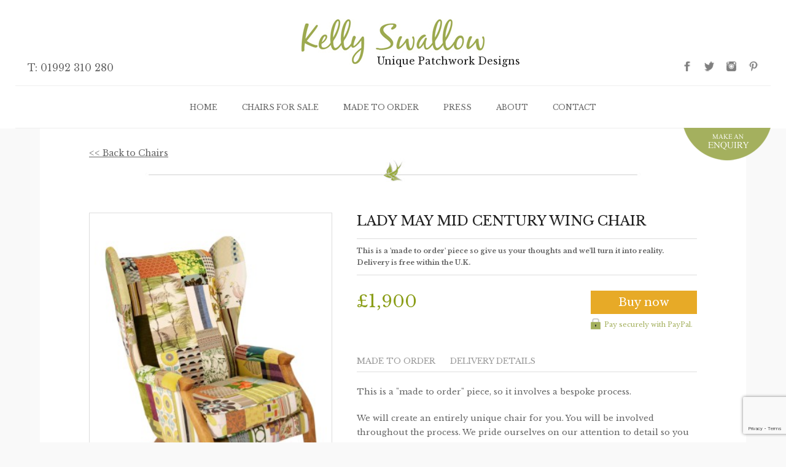

--- FILE ---
content_type: text/html; charset=UTF-8
request_url: https://www.kellyswallow.com/chair/lady-may-mid-century-wing-chair/
body_size: 47002
content:
<!DOCTYPE html>
<!--[if IE 6]>
<html id="ie6" lang="en-GB">
<![endif]-->
<!--[if IE 7]>
<html id="ie7" lang="en-GB">
<![endif]-->
<!--[if IE 8]>
<html id="ie8" lang="en-GB">
<![endif]-->
<!--[if !(IE 6) | !(IE 7) | !(IE 8)  ]><!-->
<html lang="en-GB">
<!--<![endif]-->
<head>
<meta charset="UTF-8" />
<title>Lady May Mid Century Wing Chair - Kelly Swallow Bespoke Chairs</title>
<link rel="stylesheet" type="text/css" media="all" href="https://www.kellyswallow.com/wp-content/themes/kellyswallow/style.css?id=6" />
<link rel="stylesheet" type="text/css" media="all" href="https://www.kellyswallow.com/wp-content/themes/kellyswallow/responsive.css?id=11" />
<link rel="stylesheet" href="https://www.kellyswallow.com/wp-content/themes/kellyswallow/includes/fancybox/source/jquery.fancybox.css?v=2.1.5" type="text/css" />
<link href='https://fonts.googleapis.com/css?family=Libre+Baskerville:400,700,400italic' rel='stylesheet' type='text/css'>
<meta name="format-detection" content="telephone=no" />
<link rel="shortcut icon" type="image/x-icon" href="https://www.kellyswallow.com/wp-content/themes/kellyswallow/images/favicon.ico" />
<meta name='robots' content='index, follow, max-image-preview:large, max-snippet:-1, max-video-preview:-1' />
	<style>img:is([sizes="auto" i], [sizes^="auto," i]) { contain-intrinsic-size: 3000px 1500px }</style>
	
	<!-- This site is optimized with the Yoast SEO plugin v26.8 - https://yoast.com/product/yoast-seo-wordpress/ -->
	<link rel="canonical" href="https://www.kellyswallow.com/chair/lady-may-mid-century-wing-chair/" />
	<script type="application/ld+json" class="yoast-schema-graph">{"@context":"https://schema.org","@graph":[{"@type":"WebPage","@id":"https://www.kellyswallow.com/chair/lady-may-mid-century-wing-chair/","url":"https://www.kellyswallow.com/chair/lady-may-mid-century-wing-chair/","name":"Lady May Mid Century Wing Chair - Kelly Swallow Bespoke Chairs","isPartOf":{"@id":"https://www.kellyswallow.com/#website"},"datePublished":"2015-11-01T12:19:39+00:00","dateModified":"2015-11-14T12:58:10+00:00","breadcrumb":{"@id":"https://www.kellyswallow.com/chair/lady-may-mid-century-wing-chair/#breadcrumb"},"inLanguage":"en-GB","potentialAction":[{"@type":"ReadAction","target":["https://www.kellyswallow.com/chair/lady-may-mid-century-wing-chair/"]}]},{"@type":"BreadcrumbList","@id":"https://www.kellyswallow.com/chair/lady-may-mid-century-wing-chair/#breadcrumb","itemListElement":[{"@type":"ListItem","position":1,"name":"Home","item":"https://www.kellyswallow.com/"},{"@type":"ListItem","position":2,"name":"Lady May Mid Century Wing Chair"}]},{"@type":"WebSite","@id":"https://www.kellyswallow.com/#website","url":"https://www.kellyswallow.com/","name":"Kelly Swallow Bespoke Chairs","description":"Custom Chairs, Sofas &amp; Patchwork","potentialAction":[{"@type":"SearchAction","target":{"@type":"EntryPoint","urlTemplate":"https://www.kellyswallow.com/?s={search_term_string}"},"query-input":{"@type":"PropertyValueSpecification","valueRequired":true,"valueName":"search_term_string"}}],"inLanguage":"en-GB"}]}</script>
	<!-- / Yoast SEO plugin. -->


<link rel='dns-prefetch' href='//ajax.googleapis.com' />
<link rel='stylesheet' id='wp-block-library-css' href='https://www.kellyswallow.com/wp-includes/css/dist/block-library/style.min.css?ver=6.8.3' type='text/css' media='all' />
<style id='classic-theme-styles-inline-css' type='text/css'>
/*! This file is auto-generated */
.wp-block-button__link{color:#fff;background-color:#32373c;border-radius:9999px;box-shadow:none;text-decoration:none;padding:calc(.667em + 2px) calc(1.333em + 2px);font-size:1.125em}.wp-block-file__button{background:#32373c;color:#fff;text-decoration:none}
</style>
<style id='global-styles-inline-css' type='text/css'>
:root{--wp--preset--aspect-ratio--square: 1;--wp--preset--aspect-ratio--4-3: 4/3;--wp--preset--aspect-ratio--3-4: 3/4;--wp--preset--aspect-ratio--3-2: 3/2;--wp--preset--aspect-ratio--2-3: 2/3;--wp--preset--aspect-ratio--16-9: 16/9;--wp--preset--aspect-ratio--9-16: 9/16;--wp--preset--color--black: #000000;--wp--preset--color--cyan-bluish-gray: #abb8c3;--wp--preset--color--white: #ffffff;--wp--preset--color--pale-pink: #f78da7;--wp--preset--color--vivid-red: #cf2e2e;--wp--preset--color--luminous-vivid-orange: #ff6900;--wp--preset--color--luminous-vivid-amber: #fcb900;--wp--preset--color--light-green-cyan: #7bdcb5;--wp--preset--color--vivid-green-cyan: #00d084;--wp--preset--color--pale-cyan-blue: #8ed1fc;--wp--preset--color--vivid-cyan-blue: #0693e3;--wp--preset--color--vivid-purple: #9b51e0;--wp--preset--gradient--vivid-cyan-blue-to-vivid-purple: linear-gradient(135deg,rgba(6,147,227,1) 0%,rgb(155,81,224) 100%);--wp--preset--gradient--light-green-cyan-to-vivid-green-cyan: linear-gradient(135deg,rgb(122,220,180) 0%,rgb(0,208,130) 100%);--wp--preset--gradient--luminous-vivid-amber-to-luminous-vivid-orange: linear-gradient(135deg,rgba(252,185,0,1) 0%,rgba(255,105,0,1) 100%);--wp--preset--gradient--luminous-vivid-orange-to-vivid-red: linear-gradient(135deg,rgba(255,105,0,1) 0%,rgb(207,46,46) 100%);--wp--preset--gradient--very-light-gray-to-cyan-bluish-gray: linear-gradient(135deg,rgb(238,238,238) 0%,rgb(169,184,195) 100%);--wp--preset--gradient--cool-to-warm-spectrum: linear-gradient(135deg,rgb(74,234,220) 0%,rgb(151,120,209) 20%,rgb(207,42,186) 40%,rgb(238,44,130) 60%,rgb(251,105,98) 80%,rgb(254,248,76) 100%);--wp--preset--gradient--blush-light-purple: linear-gradient(135deg,rgb(255,206,236) 0%,rgb(152,150,240) 100%);--wp--preset--gradient--blush-bordeaux: linear-gradient(135deg,rgb(254,205,165) 0%,rgb(254,45,45) 50%,rgb(107,0,62) 100%);--wp--preset--gradient--luminous-dusk: linear-gradient(135deg,rgb(255,203,112) 0%,rgb(199,81,192) 50%,rgb(65,88,208) 100%);--wp--preset--gradient--pale-ocean: linear-gradient(135deg,rgb(255,245,203) 0%,rgb(182,227,212) 50%,rgb(51,167,181) 100%);--wp--preset--gradient--electric-grass: linear-gradient(135deg,rgb(202,248,128) 0%,rgb(113,206,126) 100%);--wp--preset--gradient--midnight: linear-gradient(135deg,rgb(2,3,129) 0%,rgb(40,116,252) 100%);--wp--preset--font-size--small: 13px;--wp--preset--font-size--medium: 20px;--wp--preset--font-size--large: 36px;--wp--preset--font-size--x-large: 42px;--wp--preset--spacing--20: 0.44rem;--wp--preset--spacing--30: 0.67rem;--wp--preset--spacing--40: 1rem;--wp--preset--spacing--50: 1.5rem;--wp--preset--spacing--60: 2.25rem;--wp--preset--spacing--70: 3.38rem;--wp--preset--spacing--80: 5.06rem;--wp--preset--shadow--natural: 6px 6px 9px rgba(0, 0, 0, 0.2);--wp--preset--shadow--deep: 12px 12px 50px rgba(0, 0, 0, 0.4);--wp--preset--shadow--sharp: 6px 6px 0px rgba(0, 0, 0, 0.2);--wp--preset--shadow--outlined: 6px 6px 0px -3px rgba(255, 255, 255, 1), 6px 6px rgba(0, 0, 0, 1);--wp--preset--shadow--crisp: 6px 6px 0px rgba(0, 0, 0, 1);}:where(.is-layout-flex){gap: 0.5em;}:where(.is-layout-grid){gap: 0.5em;}body .is-layout-flex{display: flex;}.is-layout-flex{flex-wrap: wrap;align-items: center;}.is-layout-flex > :is(*, div){margin: 0;}body .is-layout-grid{display: grid;}.is-layout-grid > :is(*, div){margin: 0;}:where(.wp-block-columns.is-layout-flex){gap: 2em;}:where(.wp-block-columns.is-layout-grid){gap: 2em;}:where(.wp-block-post-template.is-layout-flex){gap: 1.25em;}:where(.wp-block-post-template.is-layout-grid){gap: 1.25em;}.has-black-color{color: var(--wp--preset--color--black) !important;}.has-cyan-bluish-gray-color{color: var(--wp--preset--color--cyan-bluish-gray) !important;}.has-white-color{color: var(--wp--preset--color--white) !important;}.has-pale-pink-color{color: var(--wp--preset--color--pale-pink) !important;}.has-vivid-red-color{color: var(--wp--preset--color--vivid-red) !important;}.has-luminous-vivid-orange-color{color: var(--wp--preset--color--luminous-vivid-orange) !important;}.has-luminous-vivid-amber-color{color: var(--wp--preset--color--luminous-vivid-amber) !important;}.has-light-green-cyan-color{color: var(--wp--preset--color--light-green-cyan) !important;}.has-vivid-green-cyan-color{color: var(--wp--preset--color--vivid-green-cyan) !important;}.has-pale-cyan-blue-color{color: var(--wp--preset--color--pale-cyan-blue) !important;}.has-vivid-cyan-blue-color{color: var(--wp--preset--color--vivid-cyan-blue) !important;}.has-vivid-purple-color{color: var(--wp--preset--color--vivid-purple) !important;}.has-black-background-color{background-color: var(--wp--preset--color--black) !important;}.has-cyan-bluish-gray-background-color{background-color: var(--wp--preset--color--cyan-bluish-gray) !important;}.has-white-background-color{background-color: var(--wp--preset--color--white) !important;}.has-pale-pink-background-color{background-color: var(--wp--preset--color--pale-pink) !important;}.has-vivid-red-background-color{background-color: var(--wp--preset--color--vivid-red) !important;}.has-luminous-vivid-orange-background-color{background-color: var(--wp--preset--color--luminous-vivid-orange) !important;}.has-luminous-vivid-amber-background-color{background-color: var(--wp--preset--color--luminous-vivid-amber) !important;}.has-light-green-cyan-background-color{background-color: var(--wp--preset--color--light-green-cyan) !important;}.has-vivid-green-cyan-background-color{background-color: var(--wp--preset--color--vivid-green-cyan) !important;}.has-pale-cyan-blue-background-color{background-color: var(--wp--preset--color--pale-cyan-blue) !important;}.has-vivid-cyan-blue-background-color{background-color: var(--wp--preset--color--vivid-cyan-blue) !important;}.has-vivid-purple-background-color{background-color: var(--wp--preset--color--vivid-purple) !important;}.has-black-border-color{border-color: var(--wp--preset--color--black) !important;}.has-cyan-bluish-gray-border-color{border-color: var(--wp--preset--color--cyan-bluish-gray) !important;}.has-white-border-color{border-color: var(--wp--preset--color--white) !important;}.has-pale-pink-border-color{border-color: var(--wp--preset--color--pale-pink) !important;}.has-vivid-red-border-color{border-color: var(--wp--preset--color--vivid-red) !important;}.has-luminous-vivid-orange-border-color{border-color: var(--wp--preset--color--luminous-vivid-orange) !important;}.has-luminous-vivid-amber-border-color{border-color: var(--wp--preset--color--luminous-vivid-amber) !important;}.has-light-green-cyan-border-color{border-color: var(--wp--preset--color--light-green-cyan) !important;}.has-vivid-green-cyan-border-color{border-color: var(--wp--preset--color--vivid-green-cyan) !important;}.has-pale-cyan-blue-border-color{border-color: var(--wp--preset--color--pale-cyan-blue) !important;}.has-vivid-cyan-blue-border-color{border-color: var(--wp--preset--color--vivid-cyan-blue) !important;}.has-vivid-purple-border-color{border-color: var(--wp--preset--color--vivid-purple) !important;}.has-vivid-cyan-blue-to-vivid-purple-gradient-background{background: var(--wp--preset--gradient--vivid-cyan-blue-to-vivid-purple) !important;}.has-light-green-cyan-to-vivid-green-cyan-gradient-background{background: var(--wp--preset--gradient--light-green-cyan-to-vivid-green-cyan) !important;}.has-luminous-vivid-amber-to-luminous-vivid-orange-gradient-background{background: var(--wp--preset--gradient--luminous-vivid-amber-to-luminous-vivid-orange) !important;}.has-luminous-vivid-orange-to-vivid-red-gradient-background{background: var(--wp--preset--gradient--luminous-vivid-orange-to-vivid-red) !important;}.has-very-light-gray-to-cyan-bluish-gray-gradient-background{background: var(--wp--preset--gradient--very-light-gray-to-cyan-bluish-gray) !important;}.has-cool-to-warm-spectrum-gradient-background{background: var(--wp--preset--gradient--cool-to-warm-spectrum) !important;}.has-blush-light-purple-gradient-background{background: var(--wp--preset--gradient--blush-light-purple) !important;}.has-blush-bordeaux-gradient-background{background: var(--wp--preset--gradient--blush-bordeaux) !important;}.has-luminous-dusk-gradient-background{background: var(--wp--preset--gradient--luminous-dusk) !important;}.has-pale-ocean-gradient-background{background: var(--wp--preset--gradient--pale-ocean) !important;}.has-electric-grass-gradient-background{background: var(--wp--preset--gradient--electric-grass) !important;}.has-midnight-gradient-background{background: var(--wp--preset--gradient--midnight) !important;}.has-small-font-size{font-size: var(--wp--preset--font-size--small) !important;}.has-medium-font-size{font-size: var(--wp--preset--font-size--medium) !important;}.has-large-font-size{font-size: var(--wp--preset--font-size--large) !important;}.has-x-large-font-size{font-size: var(--wp--preset--font-size--x-large) !important;}
:where(.wp-block-post-template.is-layout-flex){gap: 1.25em;}:where(.wp-block-post-template.is-layout-grid){gap: 1.25em;}
:where(.wp-block-columns.is-layout-flex){gap: 2em;}:where(.wp-block-columns.is-layout-grid){gap: 2em;}
:root :where(.wp-block-pullquote){font-size: 1.5em;line-height: 1.6;}
</style>
<link rel='stylesheet' id='contact-form-7-css' href='https://www.kellyswallow.com/wp-content/plugins/contact-form-7/includes/css/styles.css?ver=6.1.4' type='text/css' media='all' />
<link rel='stylesheet' id='jpibfi-style-css' href='https://www.kellyswallow.com/wp-content/plugins/jquery-pin-it-button-for-images/css/client.css?ver=3.0.6' type='text/css' media='all' />
<script type="text/javascript" src="https://ajax.googleapis.com/ajax/libs/jquery/1.12.4/jquery.min.js" id="jquery-js"></script>
<link rel="https://api.w.org/" href="https://www.kellyswallow.com/wp-json/" /><link rel="EditURI" type="application/rsd+xml" title="RSD" href="https://www.kellyswallow.com/xmlrpc.php?rsd" />
<meta name="generator" content="WordPress 6.8.3" />
<link rel='shortlink' href='https://www.kellyswallow.com/?p=876' />
<link rel="alternate" title="oEmbed (JSON)" type="application/json+oembed" href="https://www.kellyswallow.com/wp-json/oembed/1.0/embed?url=https%3A%2F%2Fwww.kellyswallow.com%2Fchair%2Flady-may-mid-century-wing-chair%2F" />
<link rel="alternate" title="oEmbed (XML)" type="text/xml+oembed" href="https://www.kellyswallow.com/wp-json/oembed/1.0/embed?url=https%3A%2F%2Fwww.kellyswallow.com%2Fchair%2Flady-may-mid-century-wing-chair%2F&#038;format=xml" />
<style type="text/css">
	a.pinit-button.custom span {
		}

	.pinit-hover {
		opacity: 0.7 !important;
		filter: alpha(opacity=70) !important;
	}
	a.pinit-button {
	border-bottom: 0 !important;
	box-shadow: none !important;
	margin-bottom: 0 !important;
}
a.pinit-button::after {
    display: none;
}</style>
		
<meta name="twitter:card" content="photo">
<meta name="twitter:site" content="@patchworkchairs">
<meta name="twitter:creator" content="@patchworkchairs">
<meta name="twitter:title" content="Lady May Mid Century Wing Chair">
<meta name="twitter:description" content="">
	<meta name="twitter:image" content="https://www.kellyswallow.com/wp-content/uploads/lady-olive-1-819x1024.jpg"/>

<link rel="image_src" type="image/jpeg" href="img_path" />
<meta property="og:url" content="https://www.kellyswallow.com/chair/lady-may-mid-century-wing-chair/" />
<meta property="og:type" content="website" />
<meta property="og:title" content="Lady May Mid Century Wing Chair" />
<meta property="og:description" content="" />
<meta property="og:image" content="https://www.kellyswallow.com/wp-content/uploads/lady-olive-1-819x1024.jpg" />

<meta id="viewport" name="viewport" content="width=device-width, initial-scale=1" />
</head>
<body class="wp-singular chair-template-default single single-chair postid-876 wp-theme-kellyswallow">
<script>
  (function(i,s,o,g,r,a,m){i['GoogleAnalyticsObject']=r;i[r]=i[r]||function(){
  (i[r].q=i[r].q||[]).push(arguments)},i[r].l=1*new Date();a=s.createElement(o),
  m=s.getElementsByTagName(o)[0];a.async=1;a.src=g;m.parentNode.insertBefore(a,m)
  })(window,document,'script','//www.google-analytics.com/analytics.js','ga');

  ga('create', 'UA-70108985-1', 'auto');
  ga('send', 'pageview');

</script>
<div id="header">
	<div class="inner-content">

		<div class="tel">
			T: 01992 310 280		</div>

		<div class="logo">
			<a href="/" title="Kelly Swallow- Unique Patchwork Designs"><img src="https://www.kellyswallow.com/wp-content/themes/kellyswallow/images/logo-small.jpg" title="Kelly Swallow- Unique Patchwork Designs" alt="Kelly Swallow- Unique Patchwork Designs" /></a>
			<h3>Unique Patchwork Designs</h3>
		</div>

		<ul class="social">
			<li><a href="https://www.facebook.com/pages/Kelly-Swallow/227296717296736" title="Facebook" target="_blank" rel="nofollow"><img src="https://www.kellyswallow.com/wp-content/themes/kellyswallow/images/social/facebook-24.png" title="Facebook" alt="Facebook" /></a></li>
			<li><a href="https://twitter.com/patchworkchairs" title="Twitter" target="_blank" rel="nofollow"><img src="https://www.kellyswallow.com/wp-content/themes/kellyswallow/images/social/twitter-24.png" title="Twitter" alt="Twitter" /></a></li>
			<li><a href="https://instagram.com/kellyswallow/" title="Instagram" target="_blank" rel="nofollow"><img src="https://www.kellyswallow.com/wp-content/themes/kellyswallow/images/social/instagram-24.png" title="Instagram" alt="Instagram" /></a></li>
			<li class="last"><a href="https://www.pinterest.com/patchworkchairs/kelly-swallow/" title="Pinterest" target="_blank" rel="nofollow"><img src="https://www.kellyswallow.com/wp-content/themes/kellyswallow/images/social/pinterest-24.png" title="Pinterest" alt="Pinterest" /></a></li>
		</ul>

		<div class="clear"></div>

		<div id="navigation">
			<a class="showhidemenu" href="javascript:void(0);" rel="nofollow"><img src="https://www.kellyswallow.com/wp-content/themes/kellyswallow/images/menu.png" title="Navigation menu" alt="Navigation menu" /></a>
			<div class="menu-main-navigation-container"><ul id="nav"><li id="menu-item-23" class="menu-item menu-item-type-post_type menu-item-object-page menu-item-home menu-item-23"><a href="https://www.kellyswallow.com/">Home</a></li>
<li id="menu-item-22" class="menu-item menu-item-type-post_type menu-item-object-page menu-item-22"><a href="https://www.kellyswallow.com/chairs-for-sale/">Chairs for sale</a></li>
<li id="menu-item-21" class="menu-item menu-item-type-post_type menu-item-object-page menu-item-21"><a href="https://www.kellyswallow.com/made-to-order/">Made to order</a></li>
<li id="menu-item-20" class="menu-item menu-item-type-post_type menu-item-object-page menu-item-20"><a href="https://www.kellyswallow.com/press/">Press</a></li>
<li id="menu-item-19" class="menu-item menu-item-type-post_type menu-item-object-page menu-item-19"><a href="https://www.kellyswallow.com/about/">About</a></li>
<li id="menu-item-26" class="menu-item menu-item-type-post_type menu-item-object-page menu-item-26"><a href="https://www.kellyswallow.com/contact-info/">Contact</a></li>
</ul></div>
			<a href="https://www.kellyswallow.com/contact-info/" title="Contact us" class="enquiry"></a>

		</div><!-- nav ends here -->

		<div class="clear"></div>
	</div>
</div><!-- header ends here -->
<div id="wrapper-main">
<div id="wrapper">
	<div class="inner-content-small">
		<div id="content">

			<a href="https://www.kellyswallow.com/chairs-for-sale/" title="Back to Chairs"><< Back to Chairs</a>

			<div class="sep"></div>

			<div class="hide600 clear break50"></div>

			<div class="product-wrapper">
				<div id="product-images">
										
						<a id="fancybox-image" href="https://www.kellyswallow.com/wp-content/uploads/lady-olive-1-819x1024.jpg" class="fancybox">
						<div id="main-img" class="jpibfi_container">
														<img src="https://www.kellyswallow.com/wp-content/uploads/lady-olive-1-320x435.jpg" title="Lady May Mid Century Wing Chair" alt="Lady May Mid Century Wing Chair" />
							<div class="clear"></div>
						</div><!-- main-img ends here -->
						</a>

													<div id="thumb-wrap">
																	<div class="thumb left current">
										<img src="https://www.kellyswallow.com/wp-content/uploads/lady-olive-1-120x120.jpg" data-medium-src="https://www.kellyswallow.com/wp-content/uploads/lady-olive-1-320x435.jpg" data-large-src="https://www.kellyswallow.com/wp-content/uploads/lady-olive-1-819x1024.jpg" alt="" />
									</div>

																										<div class="thumb left ">
										<img src="https://www.kellyswallow.com/wp-content/uploads/lady-olive-2-2-120x120.jpg" data-medium-src="https://www.kellyswallow.com/wp-content/uploads/lady-olive-2-2-320x435.jpg" data-large-src="https://www.kellyswallow.com/wp-content/uploads/lady-olive-2-2-819x1024.jpg" alt="" />
									</div>

																										<div class="thumb last ">
										<img src="https://www.kellyswallow.com/wp-content/uploads/lady-olive-2-3-120x120.jpg" data-medium-src="https://www.kellyswallow.com/wp-content/uploads/lady-olive-2-3-320x435.jpg" data-large-src="https://www.kellyswallow.com/wp-content/uploads/lady-olive-2-3-819x1024.jpg" alt="" />
									</div>

																		<div class="clear"></div>
																										<div class="thumb left ">
										<img src="https://www.kellyswallow.com/wp-content/uploads/lady-olive-2-5-120x120.jpg" data-medium-src="https://www.kellyswallow.com/wp-content/uploads/lady-olive-2-5-320x435.jpg" data-large-src="https://www.kellyswallow.com/wp-content/uploads/lady-olive-2-5-819x1024.jpg" alt="" />
									</div>

																										<div class="thumb left ">
										<img src="https://www.kellyswallow.com/wp-content/uploads/lady-olive-2-6-120x120.jpg" data-medium-src="https://www.kellyswallow.com/wp-content/uploads/lady-olive-2-6-320x435.jpg" data-large-src="https://www.kellyswallow.com/wp-content/uploads/lady-olive-2-6-819x1024.jpg" alt="" />
									</div>

																										<div class="thumb last ">
										<img src="https://www.kellyswallow.com/wp-content/uploads/lady-olive-2-41-120x120.jpg" data-medium-src="https://www.kellyswallow.com/wp-content/uploads/lady-olive-2-41-320x435.jpg" data-large-src="https://www.kellyswallow.com/wp-content/uploads/lady-olive-2-41-819x1024.jpg" alt="" />
									</div>

																		<div class="clear"></div>
																								</div>
						
					
					<div class="clear"></div>

					<div class="share">
						<ul class="product-social">
							<li class="title">SHARE</li>
							<li><a href="javascript:TwitterShare('https://www.kellyswallow.com/chair/lady-may-mid-century-wing-chair/', 'Lady May Mid Century Wing Chair', '', 520, 350)"><img src="https://www.kellyswallow.com/wp-content/themes/kellyswallow/images/social/twitter-24.png" title="Twitter" alt="Twitter" /></a></li>
							<li><a href="javascript:fbShare('https://www.kellyswallow.com/chair/lady-may-mid-century-wing-chair/', 'Lady May Mid Century Wing Chair', '', 'https://www.kellyswallow.com/wp-content/uploads/lady-olive-2-41-819x1024.jpg', 520, 350)"><img src="https://www.kellyswallow.com/wp-content/themes/kellyswallow/images/social/facebook-24.png" title="Facebook" alt="Facebook" /></a></li>
							<li><a rel="nofollow" target="new" href="http://pinterest.com/pin/create/button/?url=https%3A%2F%2Fwww.kellyswallow.com%2Fchair%2Flady-may-mid-century-wing-chair%2F&media=https://www.kellyswallow.com/wp-content/uploads/lady-olive-1-819x1024.jpg&description=Lady May Mid Century Wing Chair" class="pin-it-button" count-layout="vertical"><img src="https://www.kellyswallow.com/wp-content/themes/kellyswallow/images/social/pinterest-24.png" title="Pinterest" alt="Pinterest" /></a></li>
						</ul>
						<div class="clear"></div>
					</div>

				</div><!-- chair-images ends here -->

				<div id="chair-details">
																		<h1>Lady May Mid Century Wing Chair</h1>

							<div class="delivery">
																	<p>This is a 'made to order' piece so give us your thoughts and we'll turn it into reality.<br />
									Delivery is free within the U.K.</p>
															</div>

							<div class="price">
								<h3>&pound;1,900</h3>

								<form action="https://www.paypal.com/cgi-bin/webscr" method="post" target="_self">
									<input type="hidden" name="business" value="kellyswallowchairs@gmail.com">
									<input type="hidden" name="cmd" value="_xclick">
									<input type="hidden" name="item_name" value="Lady May Mid Century Wing Chair">
									<input type="hidden" name="amount" value="1900">
									<input type="hidden" name="currency_code" value="GBP">
									<input type="hidden" name="lc" value="UK">
									<input type="submit" class="btn orange large" name="submit" value="Buy now" alt="PayPal - The safer, easier way to pay online">
									<p class="padlock">
										Pay securely with PayPal.
									</p>
								</form>

								<div class="clear"></div>

							</div>

							<div class="clear"></div>

							<div class="product-description">
								<ul class="tabs">
																																															<li><a rel="nofollow" href="javascript:void(0);" class="made-to-order">Made to order</a></li>
																		<li><a rel="nofollow" href="javascript:void(0);" class="delivery-details">Delivery details</a></li>
								</ul>

								
								<div class="tab-content current" id="made-to-order">
									<div class="post-content">
																																	<p>This is a "made to order" piece, so it involves a bespoke process. </p>
<p>We will create an entirely unique chair for you. You will be involved throughout the process. We pride ourselves on our attention to detail so you will have the opportunity to discuss and approve every detail. We've been designing chairs for clients for quite a few years so we have quite a streamlined process! The time it will take will depend on your requirements and consultations, it can take anywhere between 6-8 weeks for completion, but if you've got an urgent deadline just let us know and we'll do our best to fit you in!</p>
<p>You can read about the process in our made to <a href="/made-to-order/">order details page</a>.</p>
																														</div><!-- post-content ends here -->
								</div><!-- tab-content ends here -->


								<div class="tab-content" id="delivery-details">
									<div class="post-content">
																																	<p>Delivery is free within Great Britain. </p>
																														</div><!-- post-content ends here -->
								</div><!-- tab-content ends here -->

							</div>

							<div class="assistance">
								<span class="btn btn-border small phone-icon">Call us 01992 310 280</span>
								<a href="javascript:void(0);" class="btn small green email-icon" rel="enquiry-form">Email any enquiries</a>
								<a href="javascript:void(0);" class="btn small green heart-icon" rel="friend-form">Send to a friend</a>

								<div class="product-form enquiry-form">
									<h4>Email your Enquiry</h4>
									
<div class="wpcf7 no-js" id="wpcf7-f147-p876-o1" lang="en-US" dir="ltr" data-wpcf7-id="147">
<div class="screen-reader-response"><p role="status" aria-live="polite" aria-atomic="true"></p> <ul></ul></div>
<form action="/chair/lady-may-mid-century-wing-chair/#wpcf7-f147-p876-o1" method="post" class="wpcf7-form init" aria-label="Contact form" novalidate="novalidate" data-status="init">
<fieldset class="hidden-fields-container"><input type="hidden" name="_wpcf7" value="147" /><input type="hidden" name="_wpcf7_version" value="6.1.4" /><input type="hidden" name="_wpcf7_locale" value="en_US" /><input type="hidden" name="_wpcf7_unit_tag" value="wpcf7-f147-p876-o1" /><input type="hidden" name="_wpcf7_container_post" value="876" /><input type="hidden" name="_wpcf7_posted_data_hash" value="" /><input type="hidden" name="_wpcf7_recaptcha_response" value="" />
</fieldset>

<!-- CF7 Modules -->
<div style='display:none;'><input type="hidden" class="wpcf7-form-control wpcf7-hidden" name="post_title" placeholder="" value="Lady May Mid Century Wing Chair" />
<input type="hidden" class="wpcf7-form-control wpcf7-hidden" name="post_url" placeholder="" value="https://www.kellyswallow.com/chair/lady-may-mid-century-wing-chair/" />
</div>
<!-- End CF7 Modules -->

<div class="field">
	<p><label>Name (*)</label><br />
<span class="wpcf7-form-control-wrap" data-name="your-name"><input size="40" maxlength="400" class="wpcf7-form-control wpcf7-text wpcf7-validates-as-required" aria-required="true" aria-invalid="false" value="" type="text" name="your-name" /></span>
	</p>
</div>
<div class="clear">
</div>
<div class="field">
	<p><label>Your Email (*)</label><br />
<span class="wpcf7-form-control-wrap" data-name="your-email"><input size="40" maxlength="400" class="wpcf7-form-control wpcf7-email wpcf7-validates-as-required wpcf7-text wpcf7-validates-as-email" aria-required="true" aria-invalid="false" value="" type="email" name="your-email" /></span>
	</p>
</div>
<div class="field">
	<p><label>Your Telephone</label><br />
<span class="wpcf7-form-control-wrap" data-name="your-telephone"><input size="40" maxlength="400" class="wpcf7-form-control wpcf7-text" aria-invalid="false" value="" type="text" name="your-telephone" /></span>
	</p>
</div>
<div class="textarea">
	<p><label>Your Message (*)</label><br />
<span class="wpcf7-form-control-wrap" data-name="your-message"><textarea cols="40" rows="10" maxlength="2000" class="wpcf7-form-control wpcf7-textarea wpcf7-validates-as-required" aria-required="true" aria-invalid="false" name="your-message"></textarea></span>
	</p>
</div>
<div class="submit">
	<p><input class="wpcf7-form-control wpcf7-submit has-spinner btn green large" type="submit" value="Send Enquiry" />
	</p>
</div><div class="wpcf7-response-output" aria-hidden="true"></div>
</form>
</div>
								</div>

								<div class="product-form friend-form">
									<h4>Send to Friend</h4>
									
<div class="wpcf7 no-js" id="wpcf7-f148-p876-o2" lang="en-US" dir="ltr" data-wpcf7-id="148">
<div class="screen-reader-response"><p role="status" aria-live="polite" aria-atomic="true"></p> <ul></ul></div>
<form action="/chair/lady-may-mid-century-wing-chair/#wpcf7-f148-p876-o2" method="post" class="wpcf7-form init" aria-label="Contact form" novalidate="novalidate" data-status="init">
<fieldset class="hidden-fields-container"><input type="hidden" name="_wpcf7" value="148" /><input type="hidden" name="_wpcf7_version" value="6.1.4" /><input type="hidden" name="_wpcf7_locale" value="en_US" /><input type="hidden" name="_wpcf7_unit_tag" value="wpcf7-f148-p876-o2" /><input type="hidden" name="_wpcf7_container_post" value="876" /><input type="hidden" name="_wpcf7_posted_data_hash" value="" /><input type="hidden" name="_wpcf7_recaptcha_response" value="" />
</fieldset>

<!-- CF7 Modules -->
<div style='display:none;'><input type="hidden" class="wpcf7-form-control wpcf7-hidden" name="post_title" placeholder="" value="Lady May Mid Century Wing Chair" />
<input type="hidden" class="wpcf7-form-control wpcf7-hidden" name="post_url" placeholder="" value="https://www.kellyswallow.com/chair/lady-may-mid-century-wing-chair/" />
</div>
<!-- End CF7 Modules -->

<div class="field">
	<p><label>Your Name (*)</label><br />
<span class="wpcf7-form-control-wrap" data-name="your-name"><input size="40" maxlength="400" class="wpcf7-form-control wpcf7-text wpcf7-validates-as-required" aria-required="true" aria-invalid="false" value="" type="text" name="your-name" /></span>
	</p>
</div>
<div class="field">
	<p><label>Your Email (*)</label><br />
<span class="wpcf7-form-control-wrap" data-name="your-email"><input size="40" maxlength="400" class="wpcf7-form-control wpcf7-email wpcf7-validates-as-required wpcf7-text wpcf7-validates-as-email" aria-required="true" aria-invalid="false" value="" type="email" name="your-email" /></span>
	</p>
</div>
<div class="clear">
</div>
<div class="field">
	<p><label>Friend Name (*)</label><br />
<span class="wpcf7-form-control-wrap" data-name="friend-name"><input size="40" maxlength="400" class="wpcf7-form-control wpcf7-text wpcf7-validates-as-required" aria-required="true" aria-invalid="false" value="" type="text" name="friend-name" /></span>
	</p>
</div>
<div class="field">
	<p><label>Friend Email (*)</label><br />
<span class="wpcf7-form-control-wrap" data-name="friend-email"><input size="40" maxlength="400" class="wpcf7-form-control wpcf7-email wpcf7-validates-as-required wpcf7-text wpcf7-validates-as-email" aria-required="true" aria-invalid="false" value="" type="email" name="friend-email" /></span>
	</p>
</div>
<div class="textarea">
	<p><label>Your Message (*)</label><br />
<span class="wpcf7-form-control-wrap" data-name="your-message"><textarea cols="40" rows="10" maxlength="2000" class="wpcf7-form-control wpcf7-textarea wpcf7-validates-as-required" aria-required="true" aria-invalid="false" name="your-message"></textarea></span>
	</p>
</div>
<div class="submit">
	<p><input class="wpcf7-form-control wpcf7-submit has-spinner btn green large" type="submit" value="Send to Friend" />
	</p>
</div><div class="wpcf7-response-output" aria-hidden="true"></div>
</form>
</div>
								</div>

							</div>

											
					<div class="clear"></div>

				</div><!-- chair-details ends here-->

				<div class="clear"></div>

				<div class="related">
										<h3>More similar Chairs by Kelly</h3>
												<div class="product chair ">
																<a href="https://www.kellyswallow.com/chair/vintage-curved-arm-chair-orla-kiely-oval-flower/">
									<img class="lazy" data-original="https://www.kellyswallow.com/wp-content/uploads/722-1024-Orla-Kiely-Slub-Cotton-2-kelly-swallow-320x435.jpg" alt="Vintage Chair &#8211; Orla Kiely Oval Flower" title="Vintage Chair &#8211; Orla Kiely Oval Flower" />
								</a>
																<h4 class="sameheight"><a href="https://www.kellyswallow.com/chair/vintage-curved-arm-chair-orla-kiely-oval-flower/" title="Vintage Chair &#8211; Orla Kiely Oval Flower">Vintage Chair &#8211; Orla Kiely Oval Flower</a></h4>
								<div class="price">&pound;850</div>
																	<h5>Made to order</h5>
																<div class="clear"></div>
								<a href="https://www.kellyswallow.com/chair/vintage-curved-arm-chair-orla-kiely-oval-flower/" class="btn" title="View chair">View</a>
							</div><!-- product ends here -->
													<div class="product chair ">
																<a href="https://www.kellyswallow.com/chair/patchwork-armchair-bouquet/">
									<img class="lazy" data-original="https://www.kellyswallow.com/wp-content/uploads/The-other-side-of-the-river-2-320x435.jpg" alt="Patchwork Armchair  &#8211; Bouquet" title="Patchwork Armchair  &#8211; Bouquet" />
								</a>
																<h4 class="sameheight"><a href="https://www.kellyswallow.com/chair/patchwork-armchair-bouquet/" title="Patchwork Armchair  &#8211; Bouquet">Patchwork Armchair  &#8211; Bouquet</a></h4>
								<div class="price">&pound;1,900</div>
																	<h5>Made to order</h5>
																<div class="clear"></div>
								<a href="https://www.kellyswallow.com/chair/patchwork-armchair-bouquet/" class="btn" title="View chair">View</a>
							</div><!-- product ends here -->
													<div class="product chair ">
																<a href="https://www.kellyswallow.com/chair/little-blue-vintage-chair/">
									<img class="lazy" data-original="https://www.kellyswallow.com/wp-content/uploads/Small-Blue-1-kelly-Swallow-320x435.jpg" alt="Little Blue Vintage Chair" title="Little Blue Vintage Chair" />
								</a>
																<h4 class="sameheight"><a href="https://www.kellyswallow.com/chair/little-blue-vintage-chair/" title="Little Blue Vintage Chair">Little Blue Vintage Chair</a></h4>
								<div class="price">&pound;1,400</div>
																	<h5>Made to order</h5>
																<div class="clear"></div>
								<a href="https://www.kellyswallow.com/chair/little-blue-vintage-chair/" class="btn" title="View chair">View</a>
							</div><!-- product ends here -->
													<div class="product chair last">
																<a href="https://www.kellyswallow.com/chair/golden-swallow-armchair/">
									<img class="lazy" data-original="https://www.kellyswallow.com/wp-content/uploads/Kelly-Swallow-Golden-Swallow-Patchwork-chair-5-320x435.jpg" alt="Golden Swallow Patchwork Armchair &#8211; Made to Order" title="Golden Swallow Patchwork Armchair &#8211; Made to Order" />
								</a>
																<h4 class="sameheight"><a href="https://www.kellyswallow.com/chair/golden-swallow-armchair/" title="Golden Swallow Patchwork Armchair &#8211; Made to Order">Golden Swallow Patchwork Armchair &#8211; Made to Order</a></h4>
								<div class="price">&pound;1,100</div>
																	<h5>Made to order</h5>
																<div class="clear"></div>
								<a href="https://www.kellyswallow.com/chair/golden-swallow-armchair/" class="btn" title="View chair">View</a>
							</div><!-- product ends here -->
										</div><!-- related ends here -->

			</div><!-- product-wrapper ends here -->


			<div class="clear break15"></div>

			<div class="sep"></div>

			<div class="clear break50"></div>

		</div><!-- content ends here -->
	</div><!-- inner-content ends here -->
</div><!-- wrapper ends here -->

<div class="clear"></div>

<div id="social">

	<div class="kelly-circle">
		<img src="https://www.kellyswallow.com/wp-content/themes/kellyswallow/images/kelly-circle.png" title="Kelly Swallow" alt="Kelly Swallow" />
	</div>

	<div class="inner-content-small">
		<h2 class="header">Connect with Kelly</h2>

		<div class="clear break15"></div>

		<div class="twitter">
			<div class="title">
				<h2>Twitter</h2>
				<a target="_blank" rel="nofollow" href="https://twitter.com/patchworkchairs" title="Keep up with Kelly's Latest Tweets">Keep up with Kelly's Latest Tweets</a>
			</div><!-- title ends here -->
		</div>

		<div class="facebook">
			<div class="title">
				<h2>Facebook</h2>
				<a target="_blank" rel="nofollow" href="https://www.facebook.com/pages/Kelly-Swallow/227296717296736" title="Keep up with Kelly's Facebook Activity">Keep up with Kelly's Facebook Activity</a>
			</div><!-- title ends here -->
		</div><!-- facebook ends here -->

		<div class="instagram">
			<div class="title">
				<h2>Instagram</h2>
				<a target="_blank" rel="nofollow" href="https://instagram.com/kellyswallow/" title="Keep up with Kelly's Instagram snaps">Keep up with Kelly's Instagram snaps</a>
			</div><!-- title ends here -->
		</div>

		<div class="pinterest">
			<div class="title">
				<h2>Pinterest</h2>
				<a target="_blank" rel="nofollow" href="https://www.pinterest.com/patchworkchairs/kelly-swallow/" title="Keep up with Kelly's Pinterest snaps">Keep up with Kelly's Pinterest snaps</a>
			</div><!-- title ends here -->
		</div><!-- facebook ends here -->


		<div class="clear"></div>

	</div><!-- inner-content ends here -->
</div><!-- social ends here -->

<div id="footer">
	<div class="inner-content-small">

		<ul class="social">
			<li class="title">Social</li>
			<li><a href="https://www.facebook.com/pages/Kelly-Swallow/227296717296736" title="Facebook" target="_blank" rel="nofollow"><img src="https://www.kellyswallow.com/wp-content/themes/kellyswallow/images/social/facebook-24.png" title="Facebook" alt="Facebook" />Facebook</a></li>
			<li><a href="https://twitter.com/patchworkchairs" title="Twitter" target="_blank" rel="nofollow"><img src="https://www.kellyswallow.com/wp-content/themes/kellyswallow/images/social/twitter-24.png" title="Twitter" alt="Twitter" />Twitter</a></li>
			<li><a href="https://instagram.com/kellyswallow/" title="Instagram" target="_blank" rel="nofollow"><img src="https://www.kellyswallow.com/wp-content/themes/kellyswallow/images/social/instagram-24.png" title="Instagram" alt="Instagram" />Instagram</a></li>
			<li><a href="https://www.pinterest.com/patchworkchairs/kelly-swallow/" title="Pinterest" target="_blank" rel="nofollow"><img src="https://www.kellyswallow.com/wp-content/themes/kellyswallow/images/social/pinterest-24.png" title="Pinterest" alt="Pinterest" />Pinterest</a></li>
		</ul>

		<ul class="office">
			<li class="title">Workshop</li>
			<li>Fanshawe St,</li>
<li>Hertford,</li>
<li>Herts,</li>
<li>SG14 </li>		</ul>

		<ul class="contact">
			<li class="title">Contact</li>
			<li>Tel: 01992 310 280</a></li>
			<li>Mob: 07939 567 685</a></li>
			<li>info@kellyswallow.com</li>
		</ul>

		<div class="clear"></div>
	</div><!-- inner-content ends here -->
</div><!-- footer ends here -->

<div id="copyright">
	<div class="inner-content-small">
		<img class="follow_me_arrow" src="https://www.kellyswallow.com/wp-content/themes/kellyswallow/images/swallowii.gif" title="Back to top" alt="Back to top"  />
		&copy; 2026 Kelly Swallow. All rights reserved.
		<a href="https://www.brightcherry.co.uk/" title="BrightCherry Web Design in Hertfordshire" class="brightcherry"><img src="https://www.kellyswallow.com/wp-content/themes/kellyswallow/images/brightcherry.png" title="BrightCherry Web Design in Hertfordshire" alt="BrightCherry Web Design in Hertfordshire" /></a>
	</div><!-- inner-content ends here -->
</div>


<script type="speculationrules">
{"prefetch":[{"source":"document","where":{"and":[{"href_matches":"\/*"},{"not":{"href_matches":["\/wp-*.php","\/wp-admin\/*","\/wp-content\/uploads\/*","\/wp-content\/*","\/wp-content\/plugins\/*","\/wp-content\/themes\/kellyswallow\/*","\/*\\?(.+)"]}},{"not":{"selector_matches":"a[rel~=\"nofollow\"]"}},{"not":{"selector_matches":".no-prefetch, .no-prefetch a"}}]},"eagerness":"conservative"}]}
</script>
<script type="text/javascript" src="https://www.kellyswallow.com/wp-includes/js/dist/hooks.min.js?ver=4d63a3d491d11ffd8ac6" id="wp-hooks-js"></script>
<script type="text/javascript" src="https://www.kellyswallow.com/wp-includes/js/dist/i18n.min.js?ver=5e580eb46a90c2b997e6" id="wp-i18n-js"></script>
<script type="text/javascript" id="wp-i18n-js-after">
/* <![CDATA[ */
wp.i18n.setLocaleData( { 'text direction\u0004ltr': [ 'ltr' ] } );
/* ]]> */
</script>
<script type="text/javascript" src="https://www.kellyswallow.com/wp-content/plugins/contact-form-7/includes/swv/js/index.js?ver=6.1.4" id="swv-js"></script>
<script type="text/javascript" id="contact-form-7-js-before">
/* <![CDATA[ */
var wpcf7 = {
    "api": {
        "root": "https:\/\/www.kellyswallow.com\/wp-json\/",
        "namespace": "contact-form-7\/v1"
    }
};
/* ]]> */
</script>
<script type="text/javascript" src="https://www.kellyswallow.com/wp-content/plugins/contact-form-7/includes/js/index.js?ver=6.1.4" id="contact-form-7-js"></script>
<script type="text/javascript" id="jpibfi-script-js-extra">
/* <![CDATA[ */
var jpibfi_options = {"hover":{"siteTitle":"Kelly Swallow Bespoke Chairs","image_selector":".jpibfi_container img","disabled_classes":"nopin;wp-smiley","enabled_classes":"","min_image_height":0,"min_image_height_small":0,"min_image_width":0,"min_image_width_small":0,"show_on":"[single]","disable_on":"","show_button":"hover","button_margin_bottom":12,"button_margin_top":12,"button_margin_left":12,"button_margin_right":12,"button_position":"top-left","description_option":["post_title"],"transparency_value":0.3,"pin_image":"old_default","pin_image_button":"square","pin_image_icon":"circle","pin_image_size":"normal","custom_image_url":"","scale_pin_image":false,"pin_linked_url":true,"pinLinkedImages":false,"pinImageWidth":65,"pinImageHeight":41,"scroll_selector":"","support_srcset":false}};
/* ]]> */
</script>
<script type="text/javascript" src="https://www.kellyswallow.com/wp-content/plugins/jquery-pin-it-button-for-images/js/jpibfi.client.js?ver=3.0.6" id="jpibfi-script-js"></script>
<script type="text/javascript" src="https://www.google.com/recaptcha/api.js?render=6LcGmYAUAAAAAFhxH9HfBw2sLC4p0Hbfpk5zlkMF&amp;ver=3.0" id="google-recaptcha-js"></script>
<script type="text/javascript" src="https://www.kellyswallow.com/wp-includes/js/dist/vendor/wp-polyfill.min.js?ver=3.15.0" id="wp-polyfill-js"></script>
<script type="text/javascript" id="wpcf7-recaptcha-js-before">
/* <![CDATA[ */
var wpcf7_recaptcha = {
    "sitekey": "6LcGmYAUAAAAAFhxH9HfBw2sLC4p0Hbfpk5zlkMF",
    "actions": {
        "homepage": "homepage",
        "contactform": "contactform"
    }
};
/* ]]> */
</script>
<script type="text/javascript" src="https://www.kellyswallow.com/wp-content/plugins/contact-form-7/modules/recaptcha/index.js?ver=6.1.4" id="wpcf7-recaptcha-js"></script>
<script type="text/javascript">
	var templateDir = "https://www.kellyswallow.com/wp-content/themes/kellyswallow";
</script>
<script type="text/javascript" src="https://www.kellyswallow.com/wp-content/themes/kellyswallow/includes/jquery.actual.min.js"></script>
<script type="text/javascript" src="https://www.kellyswallow.com/wp-content/themes/kellyswallow/includes/bxslider/jquery.bxslider.min.js"></script>
<script type="text/javascript" src="https://www.kellyswallow.com/wp-content/themes/kellyswallow/includes/filterForm.js?id=2"></script>
<script type="text/javascript">
jQuery(window).load(function(){
	jQuery('.bxslider').bxSlider({
		mode: 'fade',
		captions: false,
		controls: false,
		auto: true,
		speed: 2000,
		pause: 5000,
		hideControlOnEnd: true,
		easing: 'ease-in-out',
		pager: false,
		preloadImages: 'all',
		onSliderLoad: function(){
			jQuery(".bxslider").css("visibility", "visible");
		}
	});
});
</script>


<script type="text/javascript" src="https://www.kellyswallow.com/wp-content/themes/kellyswallow/includes/fancybox/source/jquery.fancybox.pack.js?v=2.1.5"></script>
<script type="text/javascript" src="https://www.kellyswallow.com/wp-content/themes/kellyswallow/includes/fancybox/source/helpers/jquery.fancybox-media.js"></script>
<script type="text/javascript" src="https://www.kellyswallow.com/wp-content/themes/kellyswallow/includes/kellyswallow.js"></script>

<script type="text/javascript">
function fbShare(url, title, descr, image, winWidth, winHeight) {
	var winTop = (screen.height / 2) - (winHeight / 2);
	var winLeft = (screen.width / 2) - (winWidth / 2);
	window.open('https://www.facebook.com/sharer.php?s=100&p[title]=' + title + '&p[summary]=' + descr + '&p[url]=' + url + '&p[images][0]=' + image, 'sharer', 'top=' + winTop + ',left=' + winLeft + ',toolbar=0,status=0,width='+winWidth+',height='+winHeight);
}

function TwitterShare(url, title, descr, winWidth, winHeight) {
	var winTop = (screen.height / 2) - (winHeight / 2);
	var winLeft = (screen.width / 2) - (winWidth / 2);
	window.open('https://twitter.com/share?via=patchworkchairs&text=Lady May Mid Century Wing Chair&url=https://www.kellyswallow.com/chair/lady-may-mid-century-wing-chair/', 'sharer', 'top=' + winTop + ',left=' + winLeft + ',toolbar=0,status=0,width='+winWidth+',height='+winHeight);
}

</script>

</body>
</html>


--- FILE ---
content_type: text/html; charset=utf-8
request_url: https://www.google.com/recaptcha/api2/anchor?ar=1&k=6LcGmYAUAAAAAFhxH9HfBw2sLC4p0Hbfpk5zlkMF&co=aHR0cHM6Ly93d3cua2VsbHlzd2FsbG93LmNvbTo0NDM.&hl=en&v=PoyoqOPhxBO7pBk68S4YbpHZ&size=invisible&anchor-ms=20000&execute-ms=30000&cb=mupmzj4381sz
body_size: 48749
content:
<!DOCTYPE HTML><html dir="ltr" lang="en"><head><meta http-equiv="Content-Type" content="text/html; charset=UTF-8">
<meta http-equiv="X-UA-Compatible" content="IE=edge">
<title>reCAPTCHA</title>
<style type="text/css">
/* cyrillic-ext */
@font-face {
  font-family: 'Roboto';
  font-style: normal;
  font-weight: 400;
  font-stretch: 100%;
  src: url(//fonts.gstatic.com/s/roboto/v48/KFO7CnqEu92Fr1ME7kSn66aGLdTylUAMa3GUBHMdazTgWw.woff2) format('woff2');
  unicode-range: U+0460-052F, U+1C80-1C8A, U+20B4, U+2DE0-2DFF, U+A640-A69F, U+FE2E-FE2F;
}
/* cyrillic */
@font-face {
  font-family: 'Roboto';
  font-style: normal;
  font-weight: 400;
  font-stretch: 100%;
  src: url(//fonts.gstatic.com/s/roboto/v48/KFO7CnqEu92Fr1ME7kSn66aGLdTylUAMa3iUBHMdazTgWw.woff2) format('woff2');
  unicode-range: U+0301, U+0400-045F, U+0490-0491, U+04B0-04B1, U+2116;
}
/* greek-ext */
@font-face {
  font-family: 'Roboto';
  font-style: normal;
  font-weight: 400;
  font-stretch: 100%;
  src: url(//fonts.gstatic.com/s/roboto/v48/KFO7CnqEu92Fr1ME7kSn66aGLdTylUAMa3CUBHMdazTgWw.woff2) format('woff2');
  unicode-range: U+1F00-1FFF;
}
/* greek */
@font-face {
  font-family: 'Roboto';
  font-style: normal;
  font-weight: 400;
  font-stretch: 100%;
  src: url(//fonts.gstatic.com/s/roboto/v48/KFO7CnqEu92Fr1ME7kSn66aGLdTylUAMa3-UBHMdazTgWw.woff2) format('woff2');
  unicode-range: U+0370-0377, U+037A-037F, U+0384-038A, U+038C, U+038E-03A1, U+03A3-03FF;
}
/* math */
@font-face {
  font-family: 'Roboto';
  font-style: normal;
  font-weight: 400;
  font-stretch: 100%;
  src: url(//fonts.gstatic.com/s/roboto/v48/KFO7CnqEu92Fr1ME7kSn66aGLdTylUAMawCUBHMdazTgWw.woff2) format('woff2');
  unicode-range: U+0302-0303, U+0305, U+0307-0308, U+0310, U+0312, U+0315, U+031A, U+0326-0327, U+032C, U+032F-0330, U+0332-0333, U+0338, U+033A, U+0346, U+034D, U+0391-03A1, U+03A3-03A9, U+03B1-03C9, U+03D1, U+03D5-03D6, U+03F0-03F1, U+03F4-03F5, U+2016-2017, U+2034-2038, U+203C, U+2040, U+2043, U+2047, U+2050, U+2057, U+205F, U+2070-2071, U+2074-208E, U+2090-209C, U+20D0-20DC, U+20E1, U+20E5-20EF, U+2100-2112, U+2114-2115, U+2117-2121, U+2123-214F, U+2190, U+2192, U+2194-21AE, U+21B0-21E5, U+21F1-21F2, U+21F4-2211, U+2213-2214, U+2216-22FF, U+2308-230B, U+2310, U+2319, U+231C-2321, U+2336-237A, U+237C, U+2395, U+239B-23B7, U+23D0, U+23DC-23E1, U+2474-2475, U+25AF, U+25B3, U+25B7, U+25BD, U+25C1, U+25CA, U+25CC, U+25FB, U+266D-266F, U+27C0-27FF, U+2900-2AFF, U+2B0E-2B11, U+2B30-2B4C, U+2BFE, U+3030, U+FF5B, U+FF5D, U+1D400-1D7FF, U+1EE00-1EEFF;
}
/* symbols */
@font-face {
  font-family: 'Roboto';
  font-style: normal;
  font-weight: 400;
  font-stretch: 100%;
  src: url(//fonts.gstatic.com/s/roboto/v48/KFO7CnqEu92Fr1ME7kSn66aGLdTylUAMaxKUBHMdazTgWw.woff2) format('woff2');
  unicode-range: U+0001-000C, U+000E-001F, U+007F-009F, U+20DD-20E0, U+20E2-20E4, U+2150-218F, U+2190, U+2192, U+2194-2199, U+21AF, U+21E6-21F0, U+21F3, U+2218-2219, U+2299, U+22C4-22C6, U+2300-243F, U+2440-244A, U+2460-24FF, U+25A0-27BF, U+2800-28FF, U+2921-2922, U+2981, U+29BF, U+29EB, U+2B00-2BFF, U+4DC0-4DFF, U+FFF9-FFFB, U+10140-1018E, U+10190-1019C, U+101A0, U+101D0-101FD, U+102E0-102FB, U+10E60-10E7E, U+1D2C0-1D2D3, U+1D2E0-1D37F, U+1F000-1F0FF, U+1F100-1F1AD, U+1F1E6-1F1FF, U+1F30D-1F30F, U+1F315, U+1F31C, U+1F31E, U+1F320-1F32C, U+1F336, U+1F378, U+1F37D, U+1F382, U+1F393-1F39F, U+1F3A7-1F3A8, U+1F3AC-1F3AF, U+1F3C2, U+1F3C4-1F3C6, U+1F3CA-1F3CE, U+1F3D4-1F3E0, U+1F3ED, U+1F3F1-1F3F3, U+1F3F5-1F3F7, U+1F408, U+1F415, U+1F41F, U+1F426, U+1F43F, U+1F441-1F442, U+1F444, U+1F446-1F449, U+1F44C-1F44E, U+1F453, U+1F46A, U+1F47D, U+1F4A3, U+1F4B0, U+1F4B3, U+1F4B9, U+1F4BB, U+1F4BF, U+1F4C8-1F4CB, U+1F4D6, U+1F4DA, U+1F4DF, U+1F4E3-1F4E6, U+1F4EA-1F4ED, U+1F4F7, U+1F4F9-1F4FB, U+1F4FD-1F4FE, U+1F503, U+1F507-1F50B, U+1F50D, U+1F512-1F513, U+1F53E-1F54A, U+1F54F-1F5FA, U+1F610, U+1F650-1F67F, U+1F687, U+1F68D, U+1F691, U+1F694, U+1F698, U+1F6AD, U+1F6B2, U+1F6B9-1F6BA, U+1F6BC, U+1F6C6-1F6CF, U+1F6D3-1F6D7, U+1F6E0-1F6EA, U+1F6F0-1F6F3, U+1F6F7-1F6FC, U+1F700-1F7FF, U+1F800-1F80B, U+1F810-1F847, U+1F850-1F859, U+1F860-1F887, U+1F890-1F8AD, U+1F8B0-1F8BB, U+1F8C0-1F8C1, U+1F900-1F90B, U+1F93B, U+1F946, U+1F984, U+1F996, U+1F9E9, U+1FA00-1FA6F, U+1FA70-1FA7C, U+1FA80-1FA89, U+1FA8F-1FAC6, U+1FACE-1FADC, U+1FADF-1FAE9, U+1FAF0-1FAF8, U+1FB00-1FBFF;
}
/* vietnamese */
@font-face {
  font-family: 'Roboto';
  font-style: normal;
  font-weight: 400;
  font-stretch: 100%;
  src: url(//fonts.gstatic.com/s/roboto/v48/KFO7CnqEu92Fr1ME7kSn66aGLdTylUAMa3OUBHMdazTgWw.woff2) format('woff2');
  unicode-range: U+0102-0103, U+0110-0111, U+0128-0129, U+0168-0169, U+01A0-01A1, U+01AF-01B0, U+0300-0301, U+0303-0304, U+0308-0309, U+0323, U+0329, U+1EA0-1EF9, U+20AB;
}
/* latin-ext */
@font-face {
  font-family: 'Roboto';
  font-style: normal;
  font-weight: 400;
  font-stretch: 100%;
  src: url(//fonts.gstatic.com/s/roboto/v48/KFO7CnqEu92Fr1ME7kSn66aGLdTylUAMa3KUBHMdazTgWw.woff2) format('woff2');
  unicode-range: U+0100-02BA, U+02BD-02C5, U+02C7-02CC, U+02CE-02D7, U+02DD-02FF, U+0304, U+0308, U+0329, U+1D00-1DBF, U+1E00-1E9F, U+1EF2-1EFF, U+2020, U+20A0-20AB, U+20AD-20C0, U+2113, U+2C60-2C7F, U+A720-A7FF;
}
/* latin */
@font-face {
  font-family: 'Roboto';
  font-style: normal;
  font-weight: 400;
  font-stretch: 100%;
  src: url(//fonts.gstatic.com/s/roboto/v48/KFO7CnqEu92Fr1ME7kSn66aGLdTylUAMa3yUBHMdazQ.woff2) format('woff2');
  unicode-range: U+0000-00FF, U+0131, U+0152-0153, U+02BB-02BC, U+02C6, U+02DA, U+02DC, U+0304, U+0308, U+0329, U+2000-206F, U+20AC, U+2122, U+2191, U+2193, U+2212, U+2215, U+FEFF, U+FFFD;
}
/* cyrillic-ext */
@font-face {
  font-family: 'Roboto';
  font-style: normal;
  font-weight: 500;
  font-stretch: 100%;
  src: url(//fonts.gstatic.com/s/roboto/v48/KFO7CnqEu92Fr1ME7kSn66aGLdTylUAMa3GUBHMdazTgWw.woff2) format('woff2');
  unicode-range: U+0460-052F, U+1C80-1C8A, U+20B4, U+2DE0-2DFF, U+A640-A69F, U+FE2E-FE2F;
}
/* cyrillic */
@font-face {
  font-family: 'Roboto';
  font-style: normal;
  font-weight: 500;
  font-stretch: 100%;
  src: url(//fonts.gstatic.com/s/roboto/v48/KFO7CnqEu92Fr1ME7kSn66aGLdTylUAMa3iUBHMdazTgWw.woff2) format('woff2');
  unicode-range: U+0301, U+0400-045F, U+0490-0491, U+04B0-04B1, U+2116;
}
/* greek-ext */
@font-face {
  font-family: 'Roboto';
  font-style: normal;
  font-weight: 500;
  font-stretch: 100%;
  src: url(//fonts.gstatic.com/s/roboto/v48/KFO7CnqEu92Fr1ME7kSn66aGLdTylUAMa3CUBHMdazTgWw.woff2) format('woff2');
  unicode-range: U+1F00-1FFF;
}
/* greek */
@font-face {
  font-family: 'Roboto';
  font-style: normal;
  font-weight: 500;
  font-stretch: 100%;
  src: url(//fonts.gstatic.com/s/roboto/v48/KFO7CnqEu92Fr1ME7kSn66aGLdTylUAMa3-UBHMdazTgWw.woff2) format('woff2');
  unicode-range: U+0370-0377, U+037A-037F, U+0384-038A, U+038C, U+038E-03A1, U+03A3-03FF;
}
/* math */
@font-face {
  font-family: 'Roboto';
  font-style: normal;
  font-weight: 500;
  font-stretch: 100%;
  src: url(//fonts.gstatic.com/s/roboto/v48/KFO7CnqEu92Fr1ME7kSn66aGLdTylUAMawCUBHMdazTgWw.woff2) format('woff2');
  unicode-range: U+0302-0303, U+0305, U+0307-0308, U+0310, U+0312, U+0315, U+031A, U+0326-0327, U+032C, U+032F-0330, U+0332-0333, U+0338, U+033A, U+0346, U+034D, U+0391-03A1, U+03A3-03A9, U+03B1-03C9, U+03D1, U+03D5-03D6, U+03F0-03F1, U+03F4-03F5, U+2016-2017, U+2034-2038, U+203C, U+2040, U+2043, U+2047, U+2050, U+2057, U+205F, U+2070-2071, U+2074-208E, U+2090-209C, U+20D0-20DC, U+20E1, U+20E5-20EF, U+2100-2112, U+2114-2115, U+2117-2121, U+2123-214F, U+2190, U+2192, U+2194-21AE, U+21B0-21E5, U+21F1-21F2, U+21F4-2211, U+2213-2214, U+2216-22FF, U+2308-230B, U+2310, U+2319, U+231C-2321, U+2336-237A, U+237C, U+2395, U+239B-23B7, U+23D0, U+23DC-23E1, U+2474-2475, U+25AF, U+25B3, U+25B7, U+25BD, U+25C1, U+25CA, U+25CC, U+25FB, U+266D-266F, U+27C0-27FF, U+2900-2AFF, U+2B0E-2B11, U+2B30-2B4C, U+2BFE, U+3030, U+FF5B, U+FF5D, U+1D400-1D7FF, U+1EE00-1EEFF;
}
/* symbols */
@font-face {
  font-family: 'Roboto';
  font-style: normal;
  font-weight: 500;
  font-stretch: 100%;
  src: url(//fonts.gstatic.com/s/roboto/v48/KFO7CnqEu92Fr1ME7kSn66aGLdTylUAMaxKUBHMdazTgWw.woff2) format('woff2');
  unicode-range: U+0001-000C, U+000E-001F, U+007F-009F, U+20DD-20E0, U+20E2-20E4, U+2150-218F, U+2190, U+2192, U+2194-2199, U+21AF, U+21E6-21F0, U+21F3, U+2218-2219, U+2299, U+22C4-22C6, U+2300-243F, U+2440-244A, U+2460-24FF, U+25A0-27BF, U+2800-28FF, U+2921-2922, U+2981, U+29BF, U+29EB, U+2B00-2BFF, U+4DC0-4DFF, U+FFF9-FFFB, U+10140-1018E, U+10190-1019C, U+101A0, U+101D0-101FD, U+102E0-102FB, U+10E60-10E7E, U+1D2C0-1D2D3, U+1D2E0-1D37F, U+1F000-1F0FF, U+1F100-1F1AD, U+1F1E6-1F1FF, U+1F30D-1F30F, U+1F315, U+1F31C, U+1F31E, U+1F320-1F32C, U+1F336, U+1F378, U+1F37D, U+1F382, U+1F393-1F39F, U+1F3A7-1F3A8, U+1F3AC-1F3AF, U+1F3C2, U+1F3C4-1F3C6, U+1F3CA-1F3CE, U+1F3D4-1F3E0, U+1F3ED, U+1F3F1-1F3F3, U+1F3F5-1F3F7, U+1F408, U+1F415, U+1F41F, U+1F426, U+1F43F, U+1F441-1F442, U+1F444, U+1F446-1F449, U+1F44C-1F44E, U+1F453, U+1F46A, U+1F47D, U+1F4A3, U+1F4B0, U+1F4B3, U+1F4B9, U+1F4BB, U+1F4BF, U+1F4C8-1F4CB, U+1F4D6, U+1F4DA, U+1F4DF, U+1F4E3-1F4E6, U+1F4EA-1F4ED, U+1F4F7, U+1F4F9-1F4FB, U+1F4FD-1F4FE, U+1F503, U+1F507-1F50B, U+1F50D, U+1F512-1F513, U+1F53E-1F54A, U+1F54F-1F5FA, U+1F610, U+1F650-1F67F, U+1F687, U+1F68D, U+1F691, U+1F694, U+1F698, U+1F6AD, U+1F6B2, U+1F6B9-1F6BA, U+1F6BC, U+1F6C6-1F6CF, U+1F6D3-1F6D7, U+1F6E0-1F6EA, U+1F6F0-1F6F3, U+1F6F7-1F6FC, U+1F700-1F7FF, U+1F800-1F80B, U+1F810-1F847, U+1F850-1F859, U+1F860-1F887, U+1F890-1F8AD, U+1F8B0-1F8BB, U+1F8C0-1F8C1, U+1F900-1F90B, U+1F93B, U+1F946, U+1F984, U+1F996, U+1F9E9, U+1FA00-1FA6F, U+1FA70-1FA7C, U+1FA80-1FA89, U+1FA8F-1FAC6, U+1FACE-1FADC, U+1FADF-1FAE9, U+1FAF0-1FAF8, U+1FB00-1FBFF;
}
/* vietnamese */
@font-face {
  font-family: 'Roboto';
  font-style: normal;
  font-weight: 500;
  font-stretch: 100%;
  src: url(//fonts.gstatic.com/s/roboto/v48/KFO7CnqEu92Fr1ME7kSn66aGLdTylUAMa3OUBHMdazTgWw.woff2) format('woff2');
  unicode-range: U+0102-0103, U+0110-0111, U+0128-0129, U+0168-0169, U+01A0-01A1, U+01AF-01B0, U+0300-0301, U+0303-0304, U+0308-0309, U+0323, U+0329, U+1EA0-1EF9, U+20AB;
}
/* latin-ext */
@font-face {
  font-family: 'Roboto';
  font-style: normal;
  font-weight: 500;
  font-stretch: 100%;
  src: url(//fonts.gstatic.com/s/roboto/v48/KFO7CnqEu92Fr1ME7kSn66aGLdTylUAMa3KUBHMdazTgWw.woff2) format('woff2');
  unicode-range: U+0100-02BA, U+02BD-02C5, U+02C7-02CC, U+02CE-02D7, U+02DD-02FF, U+0304, U+0308, U+0329, U+1D00-1DBF, U+1E00-1E9F, U+1EF2-1EFF, U+2020, U+20A0-20AB, U+20AD-20C0, U+2113, U+2C60-2C7F, U+A720-A7FF;
}
/* latin */
@font-face {
  font-family: 'Roboto';
  font-style: normal;
  font-weight: 500;
  font-stretch: 100%;
  src: url(//fonts.gstatic.com/s/roboto/v48/KFO7CnqEu92Fr1ME7kSn66aGLdTylUAMa3yUBHMdazQ.woff2) format('woff2');
  unicode-range: U+0000-00FF, U+0131, U+0152-0153, U+02BB-02BC, U+02C6, U+02DA, U+02DC, U+0304, U+0308, U+0329, U+2000-206F, U+20AC, U+2122, U+2191, U+2193, U+2212, U+2215, U+FEFF, U+FFFD;
}
/* cyrillic-ext */
@font-face {
  font-family: 'Roboto';
  font-style: normal;
  font-weight: 900;
  font-stretch: 100%;
  src: url(//fonts.gstatic.com/s/roboto/v48/KFO7CnqEu92Fr1ME7kSn66aGLdTylUAMa3GUBHMdazTgWw.woff2) format('woff2');
  unicode-range: U+0460-052F, U+1C80-1C8A, U+20B4, U+2DE0-2DFF, U+A640-A69F, U+FE2E-FE2F;
}
/* cyrillic */
@font-face {
  font-family: 'Roboto';
  font-style: normal;
  font-weight: 900;
  font-stretch: 100%;
  src: url(//fonts.gstatic.com/s/roboto/v48/KFO7CnqEu92Fr1ME7kSn66aGLdTylUAMa3iUBHMdazTgWw.woff2) format('woff2');
  unicode-range: U+0301, U+0400-045F, U+0490-0491, U+04B0-04B1, U+2116;
}
/* greek-ext */
@font-face {
  font-family: 'Roboto';
  font-style: normal;
  font-weight: 900;
  font-stretch: 100%;
  src: url(//fonts.gstatic.com/s/roboto/v48/KFO7CnqEu92Fr1ME7kSn66aGLdTylUAMa3CUBHMdazTgWw.woff2) format('woff2');
  unicode-range: U+1F00-1FFF;
}
/* greek */
@font-face {
  font-family: 'Roboto';
  font-style: normal;
  font-weight: 900;
  font-stretch: 100%;
  src: url(//fonts.gstatic.com/s/roboto/v48/KFO7CnqEu92Fr1ME7kSn66aGLdTylUAMa3-UBHMdazTgWw.woff2) format('woff2');
  unicode-range: U+0370-0377, U+037A-037F, U+0384-038A, U+038C, U+038E-03A1, U+03A3-03FF;
}
/* math */
@font-face {
  font-family: 'Roboto';
  font-style: normal;
  font-weight: 900;
  font-stretch: 100%;
  src: url(//fonts.gstatic.com/s/roboto/v48/KFO7CnqEu92Fr1ME7kSn66aGLdTylUAMawCUBHMdazTgWw.woff2) format('woff2');
  unicode-range: U+0302-0303, U+0305, U+0307-0308, U+0310, U+0312, U+0315, U+031A, U+0326-0327, U+032C, U+032F-0330, U+0332-0333, U+0338, U+033A, U+0346, U+034D, U+0391-03A1, U+03A3-03A9, U+03B1-03C9, U+03D1, U+03D5-03D6, U+03F0-03F1, U+03F4-03F5, U+2016-2017, U+2034-2038, U+203C, U+2040, U+2043, U+2047, U+2050, U+2057, U+205F, U+2070-2071, U+2074-208E, U+2090-209C, U+20D0-20DC, U+20E1, U+20E5-20EF, U+2100-2112, U+2114-2115, U+2117-2121, U+2123-214F, U+2190, U+2192, U+2194-21AE, U+21B0-21E5, U+21F1-21F2, U+21F4-2211, U+2213-2214, U+2216-22FF, U+2308-230B, U+2310, U+2319, U+231C-2321, U+2336-237A, U+237C, U+2395, U+239B-23B7, U+23D0, U+23DC-23E1, U+2474-2475, U+25AF, U+25B3, U+25B7, U+25BD, U+25C1, U+25CA, U+25CC, U+25FB, U+266D-266F, U+27C0-27FF, U+2900-2AFF, U+2B0E-2B11, U+2B30-2B4C, U+2BFE, U+3030, U+FF5B, U+FF5D, U+1D400-1D7FF, U+1EE00-1EEFF;
}
/* symbols */
@font-face {
  font-family: 'Roboto';
  font-style: normal;
  font-weight: 900;
  font-stretch: 100%;
  src: url(//fonts.gstatic.com/s/roboto/v48/KFO7CnqEu92Fr1ME7kSn66aGLdTylUAMaxKUBHMdazTgWw.woff2) format('woff2');
  unicode-range: U+0001-000C, U+000E-001F, U+007F-009F, U+20DD-20E0, U+20E2-20E4, U+2150-218F, U+2190, U+2192, U+2194-2199, U+21AF, U+21E6-21F0, U+21F3, U+2218-2219, U+2299, U+22C4-22C6, U+2300-243F, U+2440-244A, U+2460-24FF, U+25A0-27BF, U+2800-28FF, U+2921-2922, U+2981, U+29BF, U+29EB, U+2B00-2BFF, U+4DC0-4DFF, U+FFF9-FFFB, U+10140-1018E, U+10190-1019C, U+101A0, U+101D0-101FD, U+102E0-102FB, U+10E60-10E7E, U+1D2C0-1D2D3, U+1D2E0-1D37F, U+1F000-1F0FF, U+1F100-1F1AD, U+1F1E6-1F1FF, U+1F30D-1F30F, U+1F315, U+1F31C, U+1F31E, U+1F320-1F32C, U+1F336, U+1F378, U+1F37D, U+1F382, U+1F393-1F39F, U+1F3A7-1F3A8, U+1F3AC-1F3AF, U+1F3C2, U+1F3C4-1F3C6, U+1F3CA-1F3CE, U+1F3D4-1F3E0, U+1F3ED, U+1F3F1-1F3F3, U+1F3F5-1F3F7, U+1F408, U+1F415, U+1F41F, U+1F426, U+1F43F, U+1F441-1F442, U+1F444, U+1F446-1F449, U+1F44C-1F44E, U+1F453, U+1F46A, U+1F47D, U+1F4A3, U+1F4B0, U+1F4B3, U+1F4B9, U+1F4BB, U+1F4BF, U+1F4C8-1F4CB, U+1F4D6, U+1F4DA, U+1F4DF, U+1F4E3-1F4E6, U+1F4EA-1F4ED, U+1F4F7, U+1F4F9-1F4FB, U+1F4FD-1F4FE, U+1F503, U+1F507-1F50B, U+1F50D, U+1F512-1F513, U+1F53E-1F54A, U+1F54F-1F5FA, U+1F610, U+1F650-1F67F, U+1F687, U+1F68D, U+1F691, U+1F694, U+1F698, U+1F6AD, U+1F6B2, U+1F6B9-1F6BA, U+1F6BC, U+1F6C6-1F6CF, U+1F6D3-1F6D7, U+1F6E0-1F6EA, U+1F6F0-1F6F3, U+1F6F7-1F6FC, U+1F700-1F7FF, U+1F800-1F80B, U+1F810-1F847, U+1F850-1F859, U+1F860-1F887, U+1F890-1F8AD, U+1F8B0-1F8BB, U+1F8C0-1F8C1, U+1F900-1F90B, U+1F93B, U+1F946, U+1F984, U+1F996, U+1F9E9, U+1FA00-1FA6F, U+1FA70-1FA7C, U+1FA80-1FA89, U+1FA8F-1FAC6, U+1FACE-1FADC, U+1FADF-1FAE9, U+1FAF0-1FAF8, U+1FB00-1FBFF;
}
/* vietnamese */
@font-face {
  font-family: 'Roboto';
  font-style: normal;
  font-weight: 900;
  font-stretch: 100%;
  src: url(//fonts.gstatic.com/s/roboto/v48/KFO7CnqEu92Fr1ME7kSn66aGLdTylUAMa3OUBHMdazTgWw.woff2) format('woff2');
  unicode-range: U+0102-0103, U+0110-0111, U+0128-0129, U+0168-0169, U+01A0-01A1, U+01AF-01B0, U+0300-0301, U+0303-0304, U+0308-0309, U+0323, U+0329, U+1EA0-1EF9, U+20AB;
}
/* latin-ext */
@font-face {
  font-family: 'Roboto';
  font-style: normal;
  font-weight: 900;
  font-stretch: 100%;
  src: url(//fonts.gstatic.com/s/roboto/v48/KFO7CnqEu92Fr1ME7kSn66aGLdTylUAMa3KUBHMdazTgWw.woff2) format('woff2');
  unicode-range: U+0100-02BA, U+02BD-02C5, U+02C7-02CC, U+02CE-02D7, U+02DD-02FF, U+0304, U+0308, U+0329, U+1D00-1DBF, U+1E00-1E9F, U+1EF2-1EFF, U+2020, U+20A0-20AB, U+20AD-20C0, U+2113, U+2C60-2C7F, U+A720-A7FF;
}
/* latin */
@font-face {
  font-family: 'Roboto';
  font-style: normal;
  font-weight: 900;
  font-stretch: 100%;
  src: url(//fonts.gstatic.com/s/roboto/v48/KFO7CnqEu92Fr1ME7kSn66aGLdTylUAMa3yUBHMdazQ.woff2) format('woff2');
  unicode-range: U+0000-00FF, U+0131, U+0152-0153, U+02BB-02BC, U+02C6, U+02DA, U+02DC, U+0304, U+0308, U+0329, U+2000-206F, U+20AC, U+2122, U+2191, U+2193, U+2212, U+2215, U+FEFF, U+FFFD;
}

</style>
<link rel="stylesheet" type="text/css" href="https://www.gstatic.com/recaptcha/releases/PoyoqOPhxBO7pBk68S4YbpHZ/styles__ltr.css">
<script nonce="h2YVGov9y1BkKoZTtlDJQA" type="text/javascript">window['__recaptcha_api'] = 'https://www.google.com/recaptcha/api2/';</script>
<script type="text/javascript" src="https://www.gstatic.com/recaptcha/releases/PoyoqOPhxBO7pBk68S4YbpHZ/recaptcha__en.js" nonce="h2YVGov9y1BkKoZTtlDJQA">
      
    </script></head>
<body><div id="rc-anchor-alert" class="rc-anchor-alert"></div>
<input type="hidden" id="recaptcha-token" value="[base64]">
<script type="text/javascript" nonce="h2YVGov9y1BkKoZTtlDJQA">
      recaptcha.anchor.Main.init("[\x22ainput\x22,[\x22bgdata\x22,\x22\x22,\[base64]/[base64]/[base64]/[base64]/[base64]/[base64]/KGcoTywyNTMsTy5PKSxVRyhPLEMpKTpnKE8sMjUzLEMpLE8pKSxsKSksTykpfSxieT1mdW5jdGlvbihDLE8sdSxsKXtmb3IobD0odT1SKEMpLDApO08+MDtPLS0pbD1sPDw4fFooQyk7ZyhDLHUsbCl9LFVHPWZ1bmN0aW9uKEMsTyl7Qy5pLmxlbmd0aD4xMDQ/[base64]/[base64]/[base64]/[base64]/[base64]/[base64]/[base64]\\u003d\x22,\[base64]\x22,\[base64]/w4DDuDLCt03Cj2zDrXzCh2HDnEAgXzbCnlvDkl9bQMO6wq4TwoZXwpYhwoVqw499aMOdOiLDnGpFF8KRw5g4YwRjwoZHPMKZw5R1w4LCjMOgwrtIKMOhwr8OJcKTwr/DoMK6w7jCtjpPwrTCtjgcL8KZJMKQbcK6w4V/wqI/w4lyYEfCq8OeHW3Cg8KTFE1Ww4vDtiwKcCrCmMOcw6s5wqonIhpve8OvwqbDiG/DucOSdsKDaMKYG8O3WHDCvMOgw47DjTIvw5/DocKZwpTDmyJDwr7CgMKLwqRAw69lw73Ds0oKO0jCqsOLWMOaw51dw4HDjgHClk8Qw4VKw57CphrDuDRHM8OMA37DrcKqHwXDniwiL8KOwpPDkcK0fcKSJGVCw7BNLMKHw5DChcKgw4HCucKxUyQXwqrCjBJaFcKdw7DCiBk/NAXDmMKfwo0Uw5PDi3xqGMK5wrDCtyXDpHd0wpzDk8ORw57CocOlw4daY8O3XGQKXcO4YUxHDjdjw4XDkR99wqB3wq9Xw4DDozxXwpXCkAoowpRPwpFhVh/DjcKxwrtRw7tOMSVQw7Bpw7/CgsKjNzhYFmLDrU7Cl8KBwp7DozkCw7kaw4fDohHDjsKOw5zCkVR0w5lPw4EffMKqwoHDrBTDu1cqaHVawqHCrgDDnDXCly1nwrHCmRbCiVs/w4oxw7fDryHClMK2e8KAwoXDjcOkw50CCjF8w4l3OcKAwqTCvmHCtsKww7MYwp3CqsKqw4PCgidawoHDsRhZM8OnNxhywoXDs8O9w6XDpB1DccOoH8OJw41/esOdPkVuwpUsRMORw4Rfw6Q1w6vCpmYFw63DkcKdw5DCgcOiD1EwB8OTBQnDvmDDsBlOwp3CvcK3wqbDry7DlMK1FDnDmsKNwpbCtMOqYC3CikHCl18xwrvDh8KAGsKXU8K/[base64]/CcKDDMOSwo0VwoImw4zChMO9EcKxwql1w4zCpcOpwq4Ww7PCi0HDn8OnMHVswoTCuksbBsKYOMO5wpjCpsOuwr/DgF/CisKpaX4Qw6/DlmzCiWDDmV3Ds8KPwrcSwqDCgMOqw7J/[base64]/DtCvCqjw0w5h7UjvCnMOlw6YTZk7Dih3DosO1KkPDt8KbLRhoF8KUMBhGwqbDucKHckNMwoVoViIFw5QjBRHDlMKCwr4TMMKfw73ClsKeIDjClcOuw4/DgxbDlMOXw70kw7c+A2jDlsKXOsOeVyTDtMOMGUjCisKgw4ddc0Evw5MoE2l0d8OmwpFCworCrsKdwqNNDibCiUddwohKw6JVw7wXw4BKw6zDpsOywoMKdcOTSBDChsK8w712wqnCn2zCnsOlw7g+GE1Mw4/DvsKDw5xLKBVQw7XCrHrCv8O3KcOew6XCsm5swoljw7YswqTCs8Kfw41faHDDlA3CswrCi8OQCcKXwr9Pwr7DvcOZKVjCim/CojDCm2bCvsK5b8KlacOiV1nCvMO+w7jCucO0DcKsw5XDl8K6YcOMA8OgLMOyw6kAeMOYQsK+w4vDj8KawqAVwo5FwqUrw7wRw6nDqcK+w5jClsKcRyMuMVlNb29Cwosaw6vDq8OQw6jCmGvCscOoYhsQwrxtBGMLw4t0SGDDhR/[base64]/WCTDmsK6w4dbwqnCnF7Dux3Dn8Ouw5bCrh3CusObTMKhw5sSwr/[base64]/CshvCqFbDvnVWf8KZwqDDpRxOMmwOZEFkQnJVw4pmIgfDk0nDl8Kew7PCnUA7blzDuxohIUbCrMOrw7AUTcKPUEoiwrxHa2V+w4TDnMKaw4nCjTgiwr9aXWwYwqV1woXCpGFWw55iZsKTwpPCosKRw5M5w5MUHsO7wrTCpMKpP8Kjw53Dn2/CnVPCmMO+wqjCmjU2AlNnwonDmg3Dl8KmNSTChihFw5TDhSbCm3JLw4Zcw4PDr8OcwrkzwpfCgAnCocOLwqsDSg9uwpsGEMK9w4rCgk3DnkPCsSTCkMK6wqRiwoHDgcOkwqrCiQUwfMKLwoXCkcKzwrBAc07DjMKrw6IcZcKcwrrCjcOnw7fCsMKjw47Dr0/[base64]/Di0LDrlwYQ8Kdw6jCocOYw7HCgDhnJMO2GSw9w4x1w7PCkSPCksKow70Xw6/DlsOnUsOuGcOmasK+RsOiwqIkYsOfOng6QsK0w4LCjMOWw6LCqcK+w6fCpMORRHd+LxLCu8KqKTNBVgRnaBFtwo7Ct8KyIATCucOjOXHDnn9nwokSw5/[base64]/CuzFNZBzCv2HCg0rDscKGworDm8KhwrNjwpQTUDLDiSTCt37CtRXCoMOhw5hoEcK3wpVzZsKWL8O+B8OdwoPCv8K/[base64]/Cn3AxEcK8w6k8wofDiE/DiCzClcOcwrHDl03DisOkwp3DpE3DrMOnwqrDj8KJwr3DsgMRXsOTw6Ybw7XCosOxSWvCsMOvDH/DtVzDuB42wrzDiRHDrTTDk8KLFE/CrsKxw4ZSVMK5OyY/NybDinEPw79GMEjCnkrCosK4wr4xw5hrwqJUEsOTw6lhacK8wpgYWAABw7TDjsOvCcONSx1kwpZsScKLwqgiPw4+w4jDhMKhw6s9QE/CvMO3IcOHwoXCo8KHw7HDuBzCsMOlAwrDsg7Co0zDuGBWOMK+w4bChWvCkSQfGifCrRIVw6HCvMOxH3tkw5VbwoxrwqHDpcORwqo0woYAw7DDkcOhesKvfcKrPMOvwonCs8KJw6Y3U8OrAHtJw6zDtsKzd0cjNHJiOlNhw5/Dl3FqQ1gfZDjCghXDsDTDqGwdwpHCvhdRw77DkgDChcOLwqcQcwRgOcK+IRrCpMKyw5FuRiLCuCsow7zDrsO+aMO/[base64]/w7Zae8KWcR/[base64]/wrhFwqvDtsOYcsKiwqzCviofwp0gUHPCmT3DrS4Ow5kHAz7DnSw3wpVnw6NTIcKgfnBww40ie8OQFV8jw7pAwrDClmo+w6dWw7BAw7bDhRV8AQ1mGcKtUcKCF8KSZ2cjX8O9wrDCncOtw5oGOcKREsK/w5jDusOFAMO9w6/CjGZnGcOFT25uAcKLwrR8OXrDpMKsw71hFFgSwopSXsO3wrBuXcOnwp/DrHMGd3kzwpE1wp8+SnAbbsKDXMK2JzjDvcOiwrfCkEdTO8KlWGoXwpXDn8K+PMK9fsKfwoZ0w7PDqh8Dwoocc1HDpDwrw60SMELCmMOUcTFWXH3DvcOIQALCoCbCpzhVQwB2woXDoUXDoXRWw6nDvj81w5cswr4tQMOEw5lkSWbCusKaw79cJQE5acO/wrDDrEM2bwvDmCnDtcOLwq19wqPDvSXCk8KUBMOBw7DDgcO/[base64]/wr/ClQ0wR8OtDnrCqhtxw6w9ejPCncOCUsOKwqbDh2kVwovCjsKxcyvCnFENw7QQAsODfsOCc1Y2XcKIw47DpMKMPQM5fhM+wpLCtSvCtnHDi8OpdxckAcKXL8OpwpNFN8O5w63CtjPDpw/Cl2zDnUxDwrhlYkAsw7HCqsKzWh/[base64]/DqsKoLUxdcinChsKTw5Zdw5rCiMOJb8O3ZcO3w6jClCYaBX/Dhns2wrAyw7TDqMOEYGxhwrzClWZ/w4bCkMK9CcOJLMOYQQQtwq3CkG/CtwTCp11bBMOpw64JJCc3w4IPUHfCqiUsWMK3wpLCsAR5w6XCpBzCmsOvwrrDpDXDosKjNsK1wqjCpj3Ck8KJwqLCml7DogR0wpZiwrsIHAjCu8Ojw5nDpMKyW8OdBifDjMOXYQoCw5sBHhDDkBzChHodC8K6clTDtFTChMKKwpfCgcOHeXI7woTDscKlwqAyw64rw6/DoRfCvsO9w6dmw45Dw5JFwpg0EMKsD2zDksKtwqjDnsOoDMKCw5jDjzYKVMOEX3DDh11eWsKLBMOfw6d8fExKwoUdwpzCisKgbl/Ds8K6GMOFGsKCw7TCgjNsZ8Kpw6lcT33DtyLDuQDCrsKrwqtLWXvCnsKow6/DkgRQIcOXw7fDi8OGG2nDi8KSwrZ/RDJzw6UlwrLDpcOyLcKVw5TCucO3woArw7pVw6YIw6DCl8O0QMOsaQfCk8OzRBcTGUnDpXlEbCfCisKXQsOrwooWw5F0wo50w43CsMKgwo1lw7XClcKSw5J5w6nDkcOewoEoMcOHLsOFW8OUFl9yU0HCkcOQAsK9w6/DhsKfw7DCiE8ZwoPCuUAsN3nCmUHDnUzCmMOTWzbCpsKeFks1w4/[base64]/wrEOMcK/wr/DoMOJw7gNwpPCgRpHJD/[base64]/Dq2diecKHwpzCh2NHwpNPWkkgwr1/BWvDhWE4w5ENNGInwoLCn1IKwrVGFcKIWhzDi1HCtMO/[base64]/BMKBE8KtAkk7QsOswp8yIWfCi8KJcMOnw5EYwroRaHRew6xNwpHDs8KQdsKTw5o0w7zDpMKBwqHDkFo4csO/wq7Do3fDp8OJwp0/wop1wpjCvcKKw6nCnxBdw6B9wrkIw4rCijDDtFB9RFd1FMKLwqMuBcOKw7XDiG/DicO5w7xFQMOLTW/Cn8KRAhocYxtowotVwoBfT27DosKsWGvDtcKmCHUkw5dDW8OJw4LCpn/ChxHCvS7DscK/w5jCp8K4VcOaRj7CrExUwpwQccOzw7s3wrIOCMOxWRzDt8KXTsKsw5XDn8KLAm8ZEsK/[base64]/wrDDoiDDomVzwosPw6c5wptFwrkNw7xzFMK/[base64]/Cn2dhf8KjEMOhO0fCp8OtZh4FYsORd0NVDW7ClsOTwrLDtkbDkMKIw6o3w5AHwqURwog5fmDChcOeGcKjH8OhWsOwQMKmwrsrw4JAUgsNV0pow5vDiB7DoWVcwq/Ds8O2ahA3ECDDhsK/ISRBN8KADjrCiMKCGVg0wrh1wpbCnMOHTk3CoDLDkMKHwrnCr8K6JTnCpFLDh03Cs8OVOWDDvzUAeRbCunYww6TDvMO3czjDohgYw5PDksKAw4PDnMOmbVIXJSs4G8Ocwo5DYcKpFHRGwqEtw4zCpG/DhcO+wq1ZXHJgw517w4Z4wrLDglLCk8KjwrgIwrcrw6bDlGxFCVzDmiDCv217IShAUMKqwoJ6T8OOw6TCjMKLFMOywrXCjsKpNQ9rQTDDk8OSwrILRRbCol4IFH8OPsOjURHCp8KKwqlDWhsYdUvDi8O+BsK4IsOQwofDg8OZXXnDh0/[base64]/CosKnIAjDiD/[base64]/CrnNtd0PClQ8sw6Iew7vDuDjDiMK3w7zDmhc5LcKpwo3Dg8OyOMOZwqdAw5vDkMONw7DClcOswqjDr8KcahsgYhkPw64xM8OqMcKwQARERyRYw4DDvcOywqBhwpfDriFQwr4+w7PDoyvCmF8/wpfCmFHDncK6VhMGXjvCvMK9QcOYwqo6KsKdwq/CuxXCqsKnGcOaFQHDjwUmwqrCuQfCsSEpZcKAwpnCrnTCvMO+esKccH9ARMOFw6c0Ag3ChyXCj0lsOMKdCMODwpbCpAzDmcOaXhPDpzHCj2UaJMKYw4DDh1vCt03CjgnDimXDnz3ClzB1XDPDhcO3XsO/wpPCtMK9UgY5w7XDpMOJwrdsCDAfb8KQw5lidMOMwrFVwq3Ct8O4OiUewqfCvXoIw67DkwISw4lZw4ZWV1bDtsKSw5bCl8OWcTPCiAbDosKPK8KvwqJDYDLCkkHDrxUHPcO1wrRRTsKPaADCjnDCrUVpw58Rch/DpsOywqoWwoXClnPDhH8sayVMacO1cRZZw5tlN8KFw6xYwpUKZh0PwpoIwp7DicOcNcOtw6vCuzPDg0Q5ZFDDo8KodghHw5PCkxjCjcKTwpEqSzTDgMKsD3jCrcOVXHYHXcK7cMK4w4BAQ17DiMOMw6/DtwLDtcOyRsKoZsKgWMOUfDFnIsOVwqvCtXsDwoVHIlLCrhzDsSHDu8OEJTA7w5/DqcKbwq/DpMOEwpQiwq4fw4kbw7ZBwogWwovDvcK4w7N4wr5JdGfCt8KQwqQEwo9vw7paEcO9DcO7w4zClcOSw7ESMk/DisOaw4LCp2PDs8KDwr3CgcOnwqp/VcOSSMO3T8OTUsOwwpwRN8KLbAJfw4XDj00yw4Vkw7rDmwXDh8OIXsOUADrDq8KYwoXDlAlEw6gANBsFw4s5R8KYEsOGw5pODwthw4dkER/Cr286a8OFfwoobsKTw6fCgCYWTcKNVMK/TMOENBvDsFPDk8OGwqzDmsKswpHDtsKiFMKdwpleVsK/w5QwwpnDkyQTwqlrw7LDjnLDlSUpH8OJC8OXSRZswpAcOMKGEcOhTy9dM1rDsivDs0zCozHDvMOfasONwrPDmQNlwpV5QsKTUArCoMORwodja0www7sZw5tZS8OHwpIIAETDux8Uwq1BwqoaVEERw4nDocORf1/CvjzCuMKiYMK4CcKpARR5XsKPw4zDu8KLwpFmScK8w4xXEBE6eynDt8KXwqxpwoUlMcOhw7ZDIX92HB3DqSt5wqLCtMK/w7vDmFRxw5ljTBrCjsOcAFl3w6jCicKmVDVvaUnDncO9w7Rww4PDj8K/LVsVwodFTsKza8K6Ww/DsisWwqtqw5DDvMKGFcOrezwYw5DCgGZew7/[base64]/[base64]/CtBPDgcKcCzkRwqhyS1YOwqbDsFI9ACPCv8KWFcKVGWLDssO8a8O0VMK0ZwLDoB3CjMO1ZEkKSMOPYcK9w6/Dqm3Dl24FwqjDrMO0ZsOZw7HCmlvCk8Ovw7/Dr8KCBsOYwqzDogJMwrd0KcKUwpDDnn5sey3DnQVQw5HCocKnYMObw6vDncKPS8Kpw7t2csOsb8KjYcK3P0QFwrpBwplbwoxjwrnDmVtMwrITQG7Cng0Ewo7Dg8KXFAMdZ3B3Wh/Dp8O/wrPCoCN3w7UdMT9bJ1NFwpkYU1oIP0gKCXPCkTFCw7HDsiDCuMKuw6LCo3pGI0sjw5HDhXvCvcKpw6dCw75Fw7TDq8KOwpEPUR7ClcKTwok5wrxDwqDCssKEw6rDomtFVwZrw7x3PlwYagbDi8KxwpF2Z2VibFM7wr/CvBPDjHLDum3CvT3DocOqSB4OwpbCuUcKw5fCrcOqNG3Dm8OlfsKRwoxJSsOrw4lqNhjDqHPDkmPClhpZwrNnw48lQMOyw7QQwopHARVEw6DCuznDmEIQw6JncRbCmsKJSQ0Hwqg1V8O/ZMObwq7Dv8K7QkVFwrsRwrwnFcOnw7EyIcKnw5p7cMKTwrVlf8Ogwq4OKcKLUMO2KsKnD8OTVcOgHXfCosKuw4NOwr7DnB/DlGfCvsKAwooPXXVrI1XCt8KRwofDsCjCisK3bsK8Ay8OasKCwodSPMOxwpMaaMOwwplNd8O4OsO4w6ouP8KdWMObwpXCv1xKwowIfW/[base64]/DrSLCiMOlwpTCrB4Sw47Dm8OwIyg/wp4uw4dcMDfCpAFlZMOUw6NqworDvBM3wopbYMO/QcKrwqHCh8Kcwr7CoCgUwq9fw7vCr8O0wpnDuHvDnsOnDcKwwqPCoXJXJkNgKQrCiMO0wrtAw6hhwoIkGsK4JMKRwqjDqFHCuR4Tw5hQFW3DicKSwqoGVFp5OcKxwrE+QcO1dh5Lw5IUwq1/JRPDmcO/[base64]/DrAjDmsOVw4nDkMOOZMOzw7vClcKTwoPCrwBcw4cDacOLwqVWwpdDw4TDmMOkFW3CoUTCgicSw4FUGcOpwqbCv8OjccK0wo7Co8KCw6wSGHTDnsOhwozCrsOyPF3DqlMuwpHCpBN/w4zCslLDpVFVVQdNRsO4Y3w7AhfDg3vCsMO/wqXCmMOYEhLCo2vCpkIafnfCisOewq0Gw4pHw69kwo4tRTDCsVXClMO1YsOVL8KTaj0LwoPCvFknw4LDu3DCvMKef8OEYFrCq8OXwpDCjcKHw65fwpLDkMOqwo/CplFXwrdrEnLDpsK/w7HCnMOaWDIABQEdwpImfMOTw5dDIcKNwq/[base64]/CuQbDnQhEw4vCgMOZaQDChcOIVMKYwqpcS8Omw71aw69cwoHCoMO9wo00RBHDnsKEJFAHwpXCnjpsHMOdK1jDmFcWSnTDlsK7anLCr8OJw61rwo/[base64]/wpHDssK5wr3CrlB1H8O5wpLCk28rw67CvcOUXMOGw6LDh8O8akAQw7PCjDwLwoTCs8KxeEcZUMO/Fg/DucODwo/DvipyCcK+K1DDuMK7ficnX8Owfi1nwrPCv0Mtw6NublnDksKzw6zDk8Ozw73DtcOJYcOQw6nCmMKZV8OLw6/DisObw6TDllgJZcOAwqXDl8Oww60bOTsBUcOxw4LDrSB0w7ZRw4/DsG1bwqnDhn7CusKNw77DtcO/woXDisKhOcOjfsKyYMOfw5BrwrtWw6lqwq7Cn8Oaw7EKe8KsTVDCvSfCsS3DnsKBwr/ChUfCp8KzXzVoPgXCnC7DgMOQD8KjXVPCg8K8QVxyWsO2U3/Cs8OzHsO9w6lNQ0EAw5/DjcKnw6fDtDMxwoXDscKkO8KkBsOdXyPDoFRqXyzDm2rCqw7DqyMNwqkxFcORw7FnDsOMXcKXBcOhw6d3FzHDtcK0w75VHMOxwqxCwonDo1Iuw6rDqyobd3lVUgrCqcKKwrYgwo3DhMKOwqFRw7zCsW8LwolTVcO4RMKtYMK4w4/Dj8ObURfDlkxTwpBswqJNwrMAw55GNMOEwojCvjssMsKzDH3Dv8KsF3PDq2dCZkLDniXDnWDDnsKUwoZowrYSbRHDlgZLwr/CnMKdwrxjdsKYPhvDoBDCnMOMwp4/[base64]/DgQ1EOxM6BTTCg8KhwrsDHsOPwqNZwrIRwoEEasKZw6DCncOxXS10I8O9wrV6w4/[base64]/[base64]/CncKjWsKdwoHCjcOiEcORAAnCrwMXw4BiCg/[base64]/[base64]/DigYjKcKkeMOFPmvCmG/DnsKbw7hLwpNSWRHCqMKKwpIbWHrCvCzDk3RkH8O2w5rDgkpGw5zCm8OmFnUbw6DCisOZZVDCuGwtw4tkZcORQcK/w63ChXjDn8Oyw7nCvcKRwrMvdsOCw4rDqzI2w7HCkMOBUhfDgA8LRH/CsFrDncKZw4ZLLyPDqjTDjsOaw545wqbDj2DDozgBwonCiiLCncOAPV0iFEnCgjfDlcOWwpHCsMK/S1DCpTPDpsOZScOYw6vCtzJpw4UxFsKGNglYNcOOw4YmwonDoUdEYsKXRElmw6/[base64]/McO6Mxg3w57DvMOZTsObw6fCuU3Cl0suZikkcEvDqcKAworCqmwef8OpRcOTw67Dn8KMBsOew40JcMOnwrY9wpxrwrfDuMKmDsKMwqHDssK2CsOrw6DDgcOQw7/Dk07Dkwdew7ZGCcKrwoTDmsKtesK4w4vDi8KgPBAYw4vDscKXI8KoYsKGwpAQVMODOMKswopwUcKbSTtcwpnCiMOmJzFpLcKJwqHDki19fxnChcOTJMOsQ1APWHDDrsKoHw5Dblo6CcK8UHjDs8OhUsOAKcOnwrDCiMOsXhDCiG5Gw5/DgMOnwrbCp8OWZ1PDq3jDs8OXwpwTTCvCiMOIw5jCqMK1JsKow7UPFE7CoV5pLT3DhMOfNyrCvUDDsF4HwqBJbGTCrnYWwofDkTMxw7fDg8O/w5bDlyfChcKTwpIbwqPDlcO8wpELw4xJwpvDgSzCncOLEWEIfMKmOSE/IsO6wrHCk8OAw5PCqMKUwpzCuMKyc3/DucOAw5fDgsOwJxM2w5h9LiVTIMKfMcOOXMKnwpZYw6F9FBEJwp/DiXp/wrcAw4TCnREdwq/CvMOqworCmCNLXgBneDDCssKRFBQcw5sgdcOiwptibMOyB8Kiw4LDgjDDgcO/w63CjzhXwpvCuiLDlMKROcO1woTCl0hXw7tVQcOew4dxXk3Cp0waT8OiwoTCq8OJw47CqF9vwpwLeCPCo1/DqWzDvsKRPzYZw4bCj8Ohw73DtcOGwozCg8O4WiHCg8KNw5HDkSILwrnCq0fDusOEQMK0wpLCocKrfzDDkULCkcKyEcKvwp/CqHhbw6/CsMOnw69XIsKMA2/CqMK5SX9Xw4XCjiJ6GsO6w4BlPcKHwqd3w4okw7I+w60UWsKDw43CusK9wozDjcK7KEvDhGbDs2/[base64]/DjjkkTMK5w6HCrSAIOAnDpgvDu2Irwpc1DcKxw47CmcK7Aycuw67ClzrDijNgwpAHw77DrX5URjIewrDCsMKaLMOGKhfCkHLDssKhwp/Csk5nUsKyQWjDikDClcOUwr5GZG3CtMK/QxUIJyjDp8Ofwo5Hw6zDkcOvw4TDq8OwwoXCigPCmgMRAnpHw5LCncOkFxXDq8OrwoVPwrLDqMOhwpTCpsOCw7fCs8OpwoTCuMOQT8ODTcK+wpPCh1tLw7HCnjAzecOOLRg4FMKmw4pSwpZMw7/DvMOQNWhTwpkXRcOzwppdw6HCpEHCuVnCm1EywqnDmklrw6VoNG7Cu3TCpsOmGcOVHDZ0f8OMY8OXKxDDoxHCp8OUcDrCt8KYw7rChTBUbcOkRMKww6gPYsOHw4LDsBI1w4bCqcOAOWLDuBPCpsKVw6bDnhjDk1AjS8KxJSDDlXbClcOVw4ZaRsKOcT0aA8K/wrzChXLCpMKFFsOBwrTDtcOFw5t6fhPChR/DuQY3wr1rwprClsO9w6jClcKvwovDgw5+H8KHZVZ3aFzDmSc/wpvDngjCtXbCv8Ogw7ddw4cbOsOCdsOZZMKMwqt+ZD7Dj8K1w4dzfMOiRTzDpMKpwoLDlMOqVwzCkmYfSMKHw77Cmg3Cm1jDmR7CisKMaMO7w511fMOtQA8DbsOOw7bDt8K2w4JoUHTDgcOtw6rCnkHDjgfDlnQ0P8O1TMOZwpLCsMO1wp/Dqh3Dj8KdXsKXOH7DosKAwq1NHEfDhhXCtcKgJFYrwp0Iw799w5Fow5PCtcO4XMOaw7XDmsORdA9zwo90w6AWNsObWmpDwoAOwp/CsMOOeVhlL8ORw6zCmMOGwqzCsAskCMO3EMKPQ188cWbDgnwfw7PCr8Ofwr7CmsKCw6DDsMKYwpwVwrrDghpxwqMPMTpIQsK9w6HDiTvCmizDszR9w4TCn8OON2rCiwhCUXXCmE/CmU4gwqFAw4/[base64]/DosK1ecODU8O/CsKhQmNuw5MpwoAqw5NkfcOpw5nCnETDvsOxw7XCjsKEw5zCvsKuw4zCvMOQw5/Dhw1vfmlqb8Knw5Q+dm/CnxDDvjbCgcKxN8K5w655csOyP8KpbsONSyN5dsOQHGIrORrClQ3DghBTdsOZw4rDvsOSw7gwCC/DiBgyw7TDqT7CmEENwo3DmMKKTynDg07Ci8KmKWjCj2LCs8OpbsO8RcKzw4jDrcKdwptrw7zCqMOKagnCtz3Cm0LCklc4w4TDmkouFHIPHMOJTMKfw6DDkcKMNMOBwpc6CsO6wrzDncKLwpbDqsKawp7Csh3CghLCnmVKEnXDhR/CtAzCrMO7FMKyV1Ymb1vCi8OKd1HCtcOjw5nDsMOZBiAXwrrDkSjDj8Ozw6tAwp4TGMKJZMK0d8KUJCnDnR3Cs8O1OB87w6lzwr13wpvDvAkAYVYoMMO7w6lhXSPCmMK4dMOkA8KNw75rw6vCtgvCoUTCrx/[base64]/Dq8OEw4/DlnljOB8WwrjDrgLDsUI9CCp6TsKVwqg3ccOSw4jDsSkvZ8OkwpvCrcKGbcOxC8Onwq1ATcOWIEsvasOpwqbCosKDwrA+w7g0QnDCmC3DqsKPw6TDj8OsKxNZR2AnMVvDgg3CqhbDlhZ4w5XClV/ClAPCssK/wow6wrYOL2FpJMOqw4/CkAw4wo3CoyVlwrTCuGgnw7Agw6Rcw7Uowr3CosO7AMOlwr5WelF+w4zDjGTCmMKJS1JjwobCvggXRcKAAAVmMixrCMKLwqLDksKAUsKWwrvDvELDpyjCqnUIw6/Cu3/DmD/DhMKNI2YYw7bCuAbDs3/Cr8OoFm8/aMKew5pvAS3CjcKGw6bCjcK7YcOLwqFpaxsTEBzCrj7DgcO9FcKhLEfDtmMKasKXwrw0w65twpfDo8OLwo/CoMK0O8O2WEjDgcO0wp/CqmNEw6trU8O2w6sMVsOrCw3Dh2rDpHUlAcK1Kk/DnsK1w6nCkWrDu3nCvMK/XjV0wqLCnz3CnHPCpCZWGsKLQ8OsKEPDusKlw7LDpcK9ZjXCnmUvOMOFDMKUwo18w7zCvcKCPMKhw4nCpS3CpF3CuW4JcsKRVSwKw5bCmgxRSMO4wrrCu0rDsj1Ow7N1wrgmOE7CtBPDuE/DvSnDtHjDl3vCiMOdwpYPw4JPw4fCkEFGwqR/wpXCh3nCg8Kzw4jDmMOzRsOPwq1pABstwqzCs8OcwoIHw7DCscOMBjrDplPDtW7CncKmTMObw442wqtaw6cuw4sVw79Iw4jDpcKmW8OCwr/DusOlR8KUQcKJC8K4MsKkw6vCtyhJw4UowpZ9wrHDhFjCvHPDnxnCm2LCnCHCrAwqRR0BwqrCqzLDtMKND20sDADCssK/UjjDgB3DuBPCuMKZw6zDlMKQIk/DkxYCwoMPw6RTwo55wqJFYcKKAktcUVHCqMKOwq1kw5QOP8OKwoJrw5PDgFPCg8KDWcKCw63Cn8KTH8KCwr/CucO0fMKIcMKvw7TDkcKcwq0Gw4NJwpzDoH9nwonCm1rCs8K0woZ9wpLCn8O2aizCucOnK1DDnkvCusOVDzHCv8Kww6bDnnFrwr5xw6UFKcO0LAh3eA1Hw5Umwp/Cqx16H8KSIcK1LcOdw53ClsOvWi7CpsO8WsK6OcKTw6Iawr5Nw6/CvsOVwqwMwovDqsKjw7glw4fDiWHCgB04w4Ucwr9Rw4nDjApYGMOJw5HDv8K1cQ0NHcKvw5d1woPCpWcbw6fDgMO+wr/Dh8KzwpzCjsOoHcKPwqUYwpMjwq8Dw4PCoGdJw6nDuD3CrWvDsjIKW8OmwqBrw6YhN8KTwoLCpcKTdBnCgjlzdyDCkMOKEsKYwqHDlTvCs19JcMKLwqs+w4B2b3cgw7jDsMONecOgfsOswoR/[base64]/[base64]/Cg2hyw4YGFsKHw4PCi8O6woLCgsKXBMKleThKVi/Du8O1w6o3wpptTXh3w6fDqk7ChsKww43Ci8OpwqfCgMKWwrIAX8KaZQDCs1PDrMOYwp89JsKGPkDCgHLDg8O3w6zDjsKNUxXCosKjLC3Cgl4JUMOOwo7Dr8Ktw5sLJWd7cVHChsOew701QMO+RFXDpMO/[base64]/CpVRbPMOwJMKqPVTDnREGHjzCuVPCuMOVwqMxUsK9RMKHw4lJGcKiBcK+w5HDtyLDksO7wq4YP8OOFAttecOrw6nCkcOZw7jCpVxIw4BtwrzCgUY8byt4w4fCmnzDm1AVYiEEKTJLw7nDkDhuDxZ3T8Kmw6I7wr/CoMO8eMOKwpluK8K1K8KufG9ww6zDkhLDtcK+w4XCv3fDoHLDlzEKVTQjYysefMKYwoNCwqhwPD4Sw5rCoyBnw7LCm0xPwo0cOljDk1FVw4bCksK/w5RDDlnCk2XDrsKLS8Kowq3Dsl9hY8KIwrXDk8O2K1QBw47CpsOQTsKWwojDnxnCk3Y+esO7wrDDtMONI8Kowptuw7MqJU3CqsKCGxRCHj7CggfDssKzw7/[base64]/wo/Ck8Ogw4hXG8O7wovDkm4oDsKeNR/CsUPCum49woPCmsKKPzpKw5zDlR3CiMOSG8K/w5gVwoMxw70vcsOxMMKMw5XDuMKSOyJZw4/[base64]/[base64]/[base64]/[base64]/[base64]/Dv1HCh23CsyjDqsKjQMKNJcKSHcKOQATCo0BcwqzCtmQwNG1BKEbDo2jCt1vCicK6T2ZKwpdpwpJzw4XDp8KfUEEXwrbCj8Kkwr3CjsK3wo/DlsOfVUbCmxk6BsKPwpnDgmYPwqx9QHPDrA0ww7jDlcKmQBTCucKBOcOZw4bDmSYSP8OkwrfCvxxuN8OJw5cMw4wTw6nDvyHCtCUTF8KCwrg4w6Vlw7MYSsKwSC7DpcOowocdRcKMeMKmdl3Dk8K0Phsow44Zw5fDvMKyAC/Dl8One8O0asKJZsOySMKdD8Odw5fCvVpAwplSIMOpOsKVw6BCw498W8OgAMKCdMOqCMKiwrg4Z0XCrlrCtcOBw7fDssONQcOjw6TDjcKrw51/[base64]/DRzCqsO6wqg2w7VWGhDDp8KLO8K+ZHZjwrZJFVDCmMOHwqfDvMOdWFfCmh/CgMOQXsKFB8KNw7DCmMKPLUlJwrPCiMKjCcKBPgrDvD7ClcOAw75LC17DhkPCjsO4w4LCm2QvcsOHw7kSwroOwr0dOUdNe00Aw6fDn0QTI8Kyw7Nhwpl8w6vCvsKmw63CgksdwqoWwqJsZ2x1wodSwosQwo/Dpg9Mw6DCqsO7w5htdcOObMOnwo0aw4XCtRzDs8OdwqbDpMKmwq9RYsOnw74+ccODw7XDo8KLwoVwZ8K9wqsswo/CngXCn8K1w6JnCsKgcVhlwoLCjsK9IcKiYVpzUcOuw4hmRsKaecKHw4dRKBo4e8OnEMK5wqF7MMOdVcOpw6x0w6PDnzzDmsOuw77CqmDDj8OBDhrCoMKSQsOuKsOnw4zCmwVvMsKGwprDn8OcEsOiwroDw7jClxARw40ZYcOiwq/CkcOyWsOeeH3Cg085aAREZAvCoATCpMKdYHgdwpzCkFxVwrnDo8Kmw6jCv8K3IE7CujbDj1fDrWBgJsOAJz5xwrTCnsOoFcOdB0UuVMOnw58yw4bDicOtU8KpUW7DjQ7Ch8K6LcO2H8K/w6ARw5rChCh9ZsKTw5dKwqI3w5B3w6R+w4wOwrPDh8KjdEzDrXYjFwPCvkHDgRc1WxcfwoM0wrTCg8OxwpoXecKeHlh4DsOoF8K7ecKnwqJIw4pRA8O/[base64]/DlzrCusKGw6ccwoLCnMKhworDj8KLLiQhwoXDijJqJi3Cg8K1CMOkFsKywqNIasKRCMK3wr8rGV51Hip0wozDqSLCs2IjJcOHRFfCksKwPkbCgsK4F8OWwpByKGLDmR92dGXDoG5Rw5Z2wrfDkXhRw4E2IcKZfHseOMOxw7MhwrNuVD0fBsOuwoxpYMK/bMKvJcO2fADCjsOjw7Unw6HDkMOEw4/DosOeShPDqcKcAMOFA8K/LmzDnCvDksOjw57Cs8Oswpo4wqHDuMObw6jCvMOjfEVrGcKzwrdLw4/DniJ0ZX/DuEwLF8Orw4fDssOBwoMccsKlFcOsRsKJw77CnC50DcOnw6PDvn/DvcOQBAQXwqfDszoBHMKoXmLCrcKhw6cUwpFHwrnDiRxRw4zDg8Oqwr7DknN2wozDqMOpWztGwofDo8KnesK/w5N1YWwkw68KwqXCj35ewoTCmDF9cCTCsQ/CjCbDp8KtK8Opwr8YfyDCrTPDrgLCoD3DtF8kwoAUwqBXw7HChSPCkBvDr8O0JVrConfDq8KUO8KbJCdKG3zDp1YvwofClMKrw77CjMOCwobDsSXCoDDDjlbDoTrDkcKofMK8wpUkwpp3dWtlwrXDlVJRw79xHVRpwpFfP8KaTy/Ci0wTwpAET8OiMsO3wopCw4TDocO8JcKpI8ObXkk4w6HClcKFaWsbW8KSwqFuwofDqi7DtlrDicKfwo4YJBgRRFQcwqBjw7Etw4NYw7paE2APP27CgSQ9wp08wqhuw73CncOCw6vDonbChMK9FWDDvzfDlcKLwqlowo83YD3CnsOmMilTdG9tJi/[base64]/wqTDq8OwwofCrV1LX8OCRArDo8OAw5A1w4LDtMOaH8KCQD3Dq1LCkG5mwr7CkcOGwq4WEH8GZ8OgOHnCn8OHwovDtFB4f8OvbizDg3NLw4TDgMKUczzDnHBAw5fCiTbCmBJ7CGPCr0IUNwAPM8Klwq/[base64]/CicOJFcOvQ8OIw6rClMKLWRpWSVDCiF8nEcOubsK9aXo+Y2oNwq9fwqbCicK3WjgyT8K+wqTDnsO3O8ODwpjDjsKnRELDhGUgw5UsIwhvwoJSw5PDosOnKcKbSysLUsKFw5Q4aUFLcTrDiMOgw6Euw5TDkizCmAkUXXdnwopkwq3DtMK6wqkNwpLDtTrCi8O6JMODw5/Dk8OUdBbDpT3DjMOwwrwnTgUBw6QCwr10w4PCs0fDsyMLHsOCMw52wq3CpxPCpcO0J8KFLcO5BsKew5fCicKOw5JMPRFzw6DDgMOvw5HDkcKJw7BxXsONXMObw5xpwqHChXzCvMKtw7jCjVzDiHEnNy/DmcOCw481w6TDqGrCqsOVQMKnF8KEw6bDl8Knw7xfwp3CsBbCqsK7w6TChjTDgsO+c8OfS8O3VjrDt8OdSMO2ZV9ow7Mdw5nDuHDCi8OTw6lAwqRVfn1vwr/CusO2w7zDs8O0wpHDi8K2w506wp5TPMKPU8OTw5bCs8K/w6LDqcKJwotRw4/Dgi1yRm4we8Ojw7kvw4XCg3PDozTDtsOdworDsCLCpMOcw4ZQw6/DtlTDhyU4w69VJsKFf8OFf0jDmsKWwp8XA8KlWRQsTsKTwpVKw7/ChEPDo8OOw5gIDEoGw6k5b2xkw65/[base64]/GcOqCsO/ZW7DgTcFw7nCkiXChg1FRcK2wooQwoPDgcKLdcOXI1LDmsOtSMOcC8Kmw7fDjsKLMwpbecKqwpDCtVvDiGUcwppsQcKawqHDt8O3RjVdfMO1w5XDmEs+ZMOxw6rCvVXDmMOkw7BPJ3AewrfCi1PCucOMw6F6wo3Du8Kmwp/DjUVSeXvCnMKRd8KbwrbCscKFwrlywo3CrcKOPFzDpsKBQEDCl8KZfA/ChSPCj8KFZBDCoWTDsMKew7BoH8KzQcKADMKnAwHDt8OPScOlAcKxR8K4wqvDqsKtQDBAw4XCk8O0P3bCrMKWA8O6C8ONwppcw5RJVcKEw6zDgcOOaMKoFjXCmRrCmsOhwqxRw5xHw5Zwwp3CsV7DsFvCtTjCrBPDmcOdTMOnwqDCq8Ozw73DlcOcw77CjFIPA8OdVG/DnRExw6vCkmJYw7hgYQjCuQjClC7CpsOeWcO7C8OGAsODaBptWn0zw6p+IMKcwqHChiMrw5suw6fDtsKrRMK+w7ZXw4HDnTDCvhIfDwzDoX3Cs2Mzwqo5w6MSRjjCosO8w47DlsOKw4ogw7DDncO6w7pcw7MgV8O/NcOeP8K8ZsOew4XCucOEw7/[base64]/[base64]/D8ONVMKjbHrDhcOKP2dKbhvDimfDtMO4w6I3wrrDncKjwrkvwqYxwqDCtyrDt8KeY33Ch3vCljRNw4PDksKlwrh7W8KEw57Cj3o8w7zCmMK+wp4Kw4bDsGRyF8OoRijDjsKAOsOUw547w7koAlvDhsKdLx/Ck35EwoQhQ8KtwoXDkiDDncKHwqEJw5jDmwRpwoc7w4/[base64]/w6URwo8Owo/Crz9vZVUUw6lud8KuOGYXw77CtGAbQRrCssOtZcOEwqVAwqbDnMK7KMO/w6zDqMOJUinDssORRcOqw7rCrXpQwoNpw7LDhMK5O08BwpXCvjNKw5TCmn3CoUN6QHbCscORw5LCmwkOworDvsK8cBtWw6zDsXE4wrPCvGYVw7HChcKIcMKfw4lvw5ApWsOQGxfDqsKSd8OyfirDsH1LFl13Jg/[base64]/ChsO7VcKaw4BMwonCmW9cB8OYw6bDqGbDjwLDkMKbw5RPw6plKlJJwqnCvQ\\u003d\\u003d\x22],null,[\x22conf\x22,null,\x226LcGmYAUAAAAAFhxH9HfBw2sLC4p0Hbfpk5zlkMF\x22,0,null,null,null,1,[21,125,63,73,95,87,41,43,42,83,102,105,109,121],[1017145,130],0,null,null,null,null,0,null,0,null,700,1,null,0,\[base64]/76lBhn6iwkZoQoZnOKMAhnM8xEZ\x22,0,0,null,null,1,null,0,0,null,null,null,0],\x22https://www.kellyswallow.com:443\x22,null,[3,1,1],null,null,null,1,3600,[\x22https://www.google.com/intl/en/policies/privacy/\x22,\x22https://www.google.com/intl/en/policies/terms/\x22],\x22/2xjAb2uhNmgLlvWoELqOvF6UFIJNqb7lAYgzgydRH8\\u003d\x22,1,0,null,1,1769064731938,0,0,[37,56,249],null,[4],\x22RC-usG4yOcxJCOf7Q\x22,null,null,null,null,null,\x220dAFcWeA6c33kLBuKbkSbsKyQCr2CJPyOdU9fX6UJz6Apo5BaH44mP8rw1Jj5QB4GNdDYDx8bJJSMZ9nPMp_uBE75J0Tczicrmhg\x22,1769147531885]");
    </script></body></html>

--- FILE ---
content_type: text/css
request_url: https://www.kellyswallow.com/wp-content/themes/kellyswallow/style.css?id=6
body_size: 25872
content:
/*
Theme Name: Kelly Swallow
Author URI: http://www.brightcherry.co.uk/
Description:Kelly Swallow bespoke Theme by BrightCherry Web Design
Version: 1.0
*/

/* =Reset default browser CSS.
-------------------------------------------------------------- */

html, body, div, span, applet, object, iframe,
h1, h2, h3, h4, h5, h6, p, blockquote, pre,
a, abbr, acronym, address, big, cite, code,
del, dfn, em, font, ins, kbd, q, s, samp,
small, strike, strong, sub, sup, tt, var,
dl, dt, dd, ol, ul, li,
fieldset, form, label, legend,
table, caption, tbody, tfoot, thead, tr, th, td {
	border: 0;
	font-size: 100%;
	font-style: inherit;
	font-weight: inherit;
	margin: 0;
	outline: 0;
	padding: 0;
	vertical-align: baseline;
}

*{
	box-sizing: border-box;
}

/* iPhone/iPod - prevent font-size-changing */
html,body { 
	-webkit-text-size-adjust:none; 
}

:focus {/* remember to define focus styles! */
	outline: 0;
}

strong{
	font-weight:bold;
}

em{
	font-style:italic;
}

ol, ul {
	list-style: none;
}

a{
	color:#666;	
}

a:hover{
	text-decoration:none;
}

a img {
	border: 0;
}

.surname-wrap{
	display:none !important;
	visibility:hidden !important;
}

.sep{
	width:100%;
	height:38px;
	background:url("images/sep.jpg") no-repeat center center;
}

.sep-small{
	border-bottom:1px solid #a4b05e;
	width:60%;
	margin:0 auto;
	height:0;
}

.clear{
	width:100%;
	clear:both;
	height:0;
}

.clear.break5{
	height:5px;
}

.clear.break15{
	height:15px;
}

.clear.break40{
	height:40px;
}

.clear.break50{
	height:50px;
}

.clear.break{
	height:30px;
}

p{
	margin:20px 0 20px 0;
	font-size:13px;
	line-height:1.8em;
	font-family: 'Libre Baskerville', serif;
}

h1,h2,h3,h4,h5{
	font-family: 'Libre Baskerville', serif;
	font-weight:normal;
	color:#1f1f1f;
}

h1{
	font-size:22px;
	text-transform:uppercase;
}

h2{
	font-size:19px;
}

h3{
	font-size:16px;
}

h4{
	font-size:14px;
}

h5{
	font-size:14px;
}


body{
	text-align:center;
	font-size:14px;
 	font-family: 'Libre Baskerville', serif;
	color:#666;	
	background:#f9f9f9;
}

.padding30{
	padding:30px;
}

.padding50{
	padding:50px;
}

.btn{
	background:#fff;
	border:1px solid #c0c0c0;
	display:inline-block !important;
	text-decoration:none;
	padding:8px 45px;
	width:auto;
	font-family: 'Libre Baskerville', serif;
}

.btn:hover{
	background-color:#a4b05e;
	color:#fff;
	cursor:pointer;
}

.btn.green{
	background:#a4b05e;
	color:#fff;
}

.btn.orange{
	background:#e7aa27;
	color:#fff;
	border:0;
}

.btn.orange:hover,
.btn.green:hover{
	background-color:#889442;
	color:#fff;
}

.btn.small{
	padding:6px 15px;
	font-size:12px;
}

.btn.large{
	font-size:18px;
}

.btn-border:hover{
	background:none;
	color:initial;
	cursor:default;
}

#wrapper{
	max-width:1150px;
	min-width:360px;
	background:#fff;
	margin:0 auto;
	text-align:left;
	position:relative;
	bottom:30px;
	margin-bottom:100px;
}

#content,
.single-chair #content{
	padding-top:270px;
}

#banner{
	padding-top:205px;
}

.page-template-page-homepage #wrapper{
	bottom:50px;
	margin-bottom:0px;
}


/*
.page-template-page-madetoorder #content{
	padding-top:40px;
}
*/

.page-template-page-homepage #content{
	padding-top:0;
}

.inner-content,
.inner-content-small{
	max-width:1150px;
	min-width:320px;
	margin:0 auto;
	position:relative;	
	padding:0 30px;
	background:#fff;
}

.inner-content-small{
	max-width:1050px;	
}

#copyright .inner-content-small,
#footer .inner-content-small,
#social .inner-content-small{
	background:none;
}

#header{
	width:100%;
	background:#fff;
	padding:30px 0 0 0;
	text-align:center;
	position:fixed;
	top:0;
	left:0;
	z-index:100;	
}

#header .inner-content{
	max-width:1250px;
	padding:0 10px;	
}

#header.small-header{
	padding:15px 0 0 0;	
}

#header.small-header{

}

#header .tel{
	position:absolute;
	top:70px;
	left:30px;
	font-size:16px;
}

#header ul.social{
	position:absolute;
	top:70px;
	right:30px;
	padding:0 !important;
}

#header.small-header .tel,
#header.small-header ul.social{
	top:0;
}

#header ul.social li{
	float:left;
	padding-left:20px;
}


#header .logo{
	position:relative;
}

#header .logo h3{
	position:relative;
	bottom:20px;
	left:90px;
}

#navigation a.showhidemenu{
	display:none;
	padding:8px 0 3px 0;
}

#navigation{
	position:relative;
	border-top:1px solid #eee;
	border-bottom:1px solid #eee;
	margin: 10px 0 0 0;
	width:100%;
}

#navigation a.enquiry{
	display:inline-block;
	position:absolute;
	right:0;
	bottom:-53px;
	background:url("images/enquiry.png") no-repeat top center;
	height:53px;
	width:142px;
	-webkit-transition: background-image 0.2s ease-in-out;
	transition: background-image 0.2s ease-in-out;	
}

#navigation a.enquiry:hover{
	background:url("images/enquiry-hover.png") no-repeat;
	-webkit-transition: background-image 0.2s ease-in-out;
	transition: background-image 0.2s ease-in-out;	
}

#header.small-header #navigation {
	border-bottom:2px solid #666;
}

#navigation ul{
	width:100%;
	text-align:center;
	padding:25px 0;
}

#header.small-header ul{
	padding:10px 0;
}

#navigation ul li{
	text-align:center;
	display:inline-block;
	padding:0 18px;
}

#navigation ul li a{
	display:block;
	text-transform:uppercase;
	text-decoration:none;
	font-size:12px;
}

#header.small-header #navigation ul li a{
	font-size:10px;
}

#navigation ul li.current_page_item a,
#navigation ul li a:hover{
	text-decoration:underline;
}

#navigation ul li.current_page_item a{
	color:#000;
}

div.bxsliderWrapper{
	max-height:393px;
	background:url("images/ajax-loader.gif") no-repeat center 30%;
}

.bxslider{
	visibility:hidden;
}

#banner{
	text-align:center;
	width:100%;
	height:auto;
}

#banner .inner-content{
	padding-top:30px;
}

#banner img{
	width:100%;
	height:auto;
}

#banner .intro{
	width:70%;	
	padding:5px;
	text-align:center;
	margin:0 auto;
	position:relative;
	bottom:70px;
	background:#fff;
	z-index:99;
}

#banner .intro-inner{
	border:1px solid #999;
	padding:40px 40px 40px 40px;	
}

#banner .intro h1{
	padding-bottom:16px;
}

#banner .intro h4{
	padding-bottom:10px;
	font-style:italic;
}

.panels{
	text-align:center;
	padding:50px 0 0 0;
}

.panels .left{
	float:left;
	width:45%;
}

.panels .right{
	float:right;
	width:45%;
}

.panels a.image:hover,
.clip a,
.instagram .images a img,
.madetoorder-wrapper .step .image a{
	display:block;
  filter: alpha(opacity=90);
  -moz-opacity: 0.9;
  -khtml-opacity: 0.9;
  opacity: 0.9;
}


.fts-powered-by-text-popup a.fts-powered-by-text {
	display: none!important;
}

#footer ul.social li a:hover img,
ul.product-social li a:hover,
#footer ul.social li a:hover,
#header ul.social li a:hover,
#copyright .follow_me_arrow:hover,
.clip a:hover,
.panels a.image,
.instagram .images a img:hover{
	color:#000;
  filter: alpha(opacity=100);
  -moz-opacity: 1;
  -khtml-opacity: 1;
  opacity: 1;	
}


.panels .left img,
.panels .right img{
	width:100%;
	height:auto;
	margin-bottom:20px;
	border:1px solid #d1da9c;
	padding:2px;
}

.panels .text{
	width:90%;
	margin: 0 auto;
}

.panels h3{
	text-transform:uppercase;
}

.panels .text h3 a{
	color:#333;
}

.panels p{

}

/* =Social
-------------------------------------------------------------- */

#social{
	position:relative;
	background:#eee;
	padding:160px 0 60px 0;
	margin-top:80px;
}

#social .kelly-circle{
	width:100%;
	padding:0 0 0 0;
	position:absolute;
	text-align:center;
	top:-70px;
}

#social h2.header{
	text-transform:uppercase;
	padding-bottom:15px;
	margin-bottom:40px;
	border-bottom:1px solid #DFDFDF;
}

#social .title{
	text-align:left;
	padding-left:60px;
	margin-bottom:10px;
	padding-bottom:30px;
}

#social .pinterest .title{
	background:url("images/instagram.png") no-repeat left top;
	border-bottom:0 !important;
}

#social .instagram .title{
	background:url("images/instagram.png") no-repeat left top;
	border-bottom:0 !important;
}

#social .twitter .title{
	background:url("images/twitter.png") no-repeat left top;
	padding-left:75px;
}

#social .facebook .title{
	background:url("images/facebook.png") no-repeat left top;
	padding-left:50px;
}

#social .title h2{
	padding-bottom:3px;
	text-transform:none;
}

#social .title a{
	font-size:13px;
	color:#9bad41;
}

#social .instagram .images a{
	float:left;
	width:23.5%;
	margin:1%;
}

#social .instagram .images a.first{
	margin-left:0;
}


#social .instagram .images a.last{
	margin-right:0;
}

#social .instagram .images a img{
	width:100%;
	height:auto;
}

#social .twitter,
#social .facebook,
#social .instagram,
#social .pinterest{
	width:47%;
	background:#F7F7F7;
	padding:3% 3% 0 3%;	
	margin-bottom:20px;
}

#social .pinterest{
	float:right;
	background:#E4E4E4;
}

#social .instagram{
	float:left;
	background:#E4E4E4;	
}

#social .feed-container{
	overflow:hidden;
	width:100%;
	min-height:450px;
}

/* =Twitter Feed
-------------------------------------------------------------- */

#social .twitter{
	float:left;
	text-align:left;
}

#social .twitter a.kaccount,
#social .facebook .cff-page-name{
	font-size:13px !important;
	color:#333 !important;
	font-weight:normal !important;
	text-decoration:underline;
}

#social .twitter .kdate,
#social .facebook .cff-date{
	font-size:11px;
	font-style:italic;
	color:#999;
	display:none;
}

#social .twitter p.ktext{
	padding-top:10px !important;
	font-size:12px;
	overflow:hidden !important;
	display:inline-block;
}

#social .twitter img.kavatar{
	margin-right:15px !important;
	margin-top:0 !important;
	margin-bottom:5px;
}

#social .twitter li.ktweet{
	margin: 0;
	padding: 15px 0 !important;
	border-bottom:1px solid #DFDFDF !important;
	width:97%;
}    

#social .twitter li.ktweet:nth-of-type(3) {
	padding-bottom: 0 !important;
	border-bottom:none !important;
}

#social .twitter .kfooter{
	margin-top:10px !important;
}

#social .twitter .khide{
	display:none;
}

#social .twitter .kmedia img a,
#social .twitter .kmedia img{
	width:100%;
	display:block;
	height:auto;
}

.kebo-tweets{
	overflow-y: auto !important;
	height:420px;
}

/* =Facebook Feed
-------------------------------------------------------------- */

#social .facebook{
	float:right;
}

#cff .cff-author {
	margin-bottom:0 !important;
}	

.cff-wrapper{
	text-align:left;
}

.cff-item{
	display:block;
	padding-top:20px !important;
}

p.cff-post-text{
	padding-left:50px !important;
	float:none !important;
}

.cff-shared-link{
	text-align:center;
	width:88% !important;
	float:right !important;
}

.cff-shared-link a{
	text-decoration:underline !important;
}

.cff-post-links{
	width:86% !important;
	float:right !important;
	text-decoration:underline;
}

a.cff-photo{
	width:86% !important;
	float:right !important;
}

a.cff-photo img{
	width:100%;
	height:auto;
}

#cff.cff-fixed-height{ 
	padding-left:0 !important;
}

/* =Footer
-------------------------------------------------------------- */

#footer{
	background: url("images/background.jpg");
	padding:60px 0 90px 0;
	color:#666;
	font-size:12px;
}

#footer a{
	color:#666;
	font-size:12px;
}

#footer ul{
	float:left;
	text-align:left;
	padding-right:8%;
	width:30%;
}

#footer ul li{
	padding:4px 0;
}

#footer ul li.title{
	text-transform:uppercase;
	margin-bottom:20px;
	font-size:13px;
	color:#666;
	border-bottom:1px solid #666;
}

#footer ul.social li.title{
	margin-bottom:20px;
}

#footer ul.social li{
	padding:4px 0 4px 0;
	vertical-align: middle;
}

ul.product-social li a,
#footer ul.social li img,
#header ul.social li a{
  filter: alpha(opacity=50);
  -moz-opacity: 0.5;
  -khtml-opacity: 0.5;
  opacity: 0.5;
}

#footer ul.social li img{
	margin-right:20px;
	position:relative;
	top:3px;
}

#footer ul.social li a{
	vertical-align: middle;
	text-decoration:none;
}

#copyright{
	background:#1f1f1f;
	padding:20px 0;
	color:#fff;
	font-size:11px;
	position:relative;
}

#copyright .follow_me_arrow{
	position:absolute;
	right:30px;
	bottom:50px;
  filter: alpha(opacity=70);
  -moz-opacity: 0.7;
  -khtml-opacity: 0.7;
  opacity: 0.7;
  background: url("images/arrow-up.png") no-repeat right center;
  padding-right:26px;
}

#copyright .follow_me_arrow:hover{
	cursor:pointer;
}

a.brightcherry{
	display:block;
	left:10px;
	top:-5px;
	position:absolute;
}

/* =Products Page
-------------------------------------------------------------- */

.products-wrapper .products{
	float:right;
	width:78%;
	position:relative;
}

.product-listing{
	position:relative;
}

.products-wrapper .sidebar{
	float:left;
	width: 19%;
	border-right:#ddd 1px solid;
	padding-right:2%;
}

#searchfilters h3{
	text-transform:uppercase;
}


#searchfilters h4{
	margin-bottom:10px;
}


#searchfilters .filter{
	margin:25px 0 25px 0;
	padding-bottom:25px;
	width:100%;
	border-bottom:1px solid #eee;
}

#searchfilters .filter p{
	margin:3px 0;
	line-height:1.6em;	
}


#searchfilters .filter p input{
	padding:0;
	margin-right:10px;
}

#searchfilters .filter p label{
	overflow:hidden;
}

.product-top-bar{
	border-top:1px solid #ddd;
	border-bottom:1px solid #ddd;
	margin-bottom:30px;
	text-indent:10px;
}

.product-top-bar p{
	margin:5px 0;
	color:#999;
	font-style:italic;
}

.product-results{
	margin:0 auto;
	width:100%;
	text-align:center;
}

.products .product{
	display:inline-block;
	width:27%;
	margin:0 2.6% 60px 2.6%;
	text-align:center;	
}

.products .product.sofa,
.products .product.chaiselongue{
	display: table;
	width:100%;
	margin:0 0 60px 0;
	text-align:left;
	vertical-align: middle;
}

.product a.image{
	width:100%;
	height:auto;
}	
.product.sofa a.image,
.product.chaiselongue a.image{
	display:table-cell;
	width:42%;
	height:auto;
}

.products .product.sofa .text,
.products .product.chaiselongue .text{
	display:table-cell;
	width:30%;
	text-align:center;
	vertical-align: middle;
}

.product img{
	width:100%;
	height:auto;
	filter: alpha(opacity=100);
	-moz-opacity: 1;
	-khtml-opacity: 1;
	opacity: 1;
}

img.lazy{
	display: none;
}

.product img:hover,
.madetoorder-wrapper .step .image a:hover{
	filter: alpha(opacity=90);
	-moz-opacity: 0.9;
	-khtml-opacity: 0.9;
	opacity: 0.9;		
}

.product h5{
	font-size:12px;
	font-style:italic;
	color:#999;
}

.product h4{
	margin-top:6px;
}

.product h4 a{
	font-size:14px;
}

.product a.btn{
	margin-top:10px;
	width:auto;
}

.product .price{
	font-size:18px;
	padding:8px 0 3px 0;
	color:#8B9E19
}

.loading{
	position:absolute;
	top:1%;
	left:48%;
	display:none;
	z-index:99;
}

.fade_loading{
	zoom: 1;
	filter: 
	alpha(opacity=20);
	opacity: 0.2;
}


/* =Product Page
-------------------------------------------------------------- */

#product-images{
	width:40%;
	float:left;
}

#chair-details{
	width:56%;
	float:right;
}

#main-img{	
	width:100%;
	border:1px solid #ddd;
	padding:2%;
}

#main-img img{
	width:100%;
	height:auto;
	float:left;	
}

#thumb-wrap{
	width:100%;
}

#thumb-wrap .thumb{
	border:1px solid #eee;
	padding:1%;
	margin-bottom:10px;
	width:31%;
	float:left;
	margin:14px 3% 14px 0
}

#thumb-wrap .thumb.last{
	margin-right:0;
	float:right;
}

#thumb-wrap .thumb img{
	width:100%;
	height:auto;
	float:left;
}

#thumb-wrap .thumb:hover{
	cursor:pointer;
	border-color:#ddd;
}

#thumb-wrap .thumb.current{
	border-color:#a4b05e;
}

.delivery{
	border-top:1px solid #ddd;
	border-bottom:1px solid #ddd;
	margin:15px 0;
	padding:5px 0;
}

.delivery p{
	color:#666;
	font-weight:bold;
	font-size:11px;
	margin:5px 0 !important;
}

.price{
	padding:10px 0;
}

.price h3{
	float:left;	
	font-size:28px;
	color:#8B9E19;
}

.price form{
	float:right;
}

.price form p.padlock{
	margin:5px 0 0 0;
	font-size:11px;
	color:#a4b05e;
	background:url("images/padlock-small.jpg") no-repeat left center;
	padding:3px 0 0 22px;
}

.product-description{
	padding:30px 0;
}

.product-description h4{
	text-transform:uppercase;
}

.share{
	border-top:2px solid #eee;
	padding-top:15px;
	margin-top:15px;
}


ul.product-social li{
	display:inline-block;
	margin-right:10px;
}

ul.product-social li img{
	position:relative;
	top:2px;
}

ul.product-social li.title{
	color:#333;
	padding-right:12px;
}

.assistance .phone-icon,
.assistance .email-icon,
.assistance .heart-icon{
	background-repeat:no-repeat;
	background-position: 10px center;
	padding-left:32px;
	margin-bottom:8px;
}

.assistance .heart-icon{
	background-image:url("images/heart.png");
}

.assistance .email-icon{
	background-image:url("images/email-white.png");
}

.assistance .phone-icon{
	background-image:url("images/phone.png");
}


.assistance h4{
	font-style:italic;
	padding-bottom:14px;
	color:#889442;
	font-size:16px;
}

.assistance .product-form{
	margin-top:30px;
	display:none;
}

.related{
	text-align:center;
	width:100%;
	margin-top:60px;
}

.related .product{
	display:inline-block;
	width:15%;
	margin:20px 5% 20px 5%;
	text-align:center;
}

.related .product.sofa{
	width:23%;
}

.related .product img{
	width:80%;
	height:auto;
}

.related .product.last{
	margin-right:0;
}

.related .product h4 a{
	font-size:12px !important;
}

.related .product a.btn{
	padding:6px 25px;
}

.related h3{
	text-align:center;
	text-transform:uppercase;
	margin-top:30px;
	margin-bottom:20px;
}



.tab-content,
.tab-content.hide{
	display:none;
}

.tab-content.current{
	display:block;
}

.tab-content h4{
	font-size:12px;
}

ul.tabs{
	border-bottom:2px solid #eee;
	width:100%;
	padding-bottom:8px;
}

ul.tabs li{
	display:inline-block;
	margin:0 20px 0 0;
}

ul.tabs li a{
	text-decoration:none;
	font-size:13px;
	display:inline-block;
	color:#999;
	text-transform:uppercase;
}

ul.tabs li.current a,
ul.tabs li a:hover{
	text-decoration:underline;
	color:#333;
}

/* =Contact Page
-------------------------------------------------------------- */

form.wpcf7-form {
}

form.wpcf7-form label {
	font-size:13px;
	display:inline-block;
	padding-bottom:3px;
}

form.wpcf7-form div.field {
	float:left;
	margin-right:16px;
	margin-bottom:20px;
	width:46%
}

form.wpcf7-form div.field p{
	margin:0;
}

form.wpcf7-form div.textarea textarea,form.wpcf7-form div.field input {
	border:0;
	background:#F4F4F4;
	padding:8px 4px;
	font-size:18px;
	width:90%;
	text-indent:5px;
	border:1px solid #e4e4e4;
}

form.wpcf7-form div.textarea {
	width:100%;
	clear:both;
	float:none;
}

.wpcf7-form-control.wpcf7-recaptcha{
	margin-top:15px;
}

form.wpcf7-form div.textarea textarea {
	width:100%;
	height:180px;
	font-size:20px
}

#contact form.wpcf7-form div.textarea textarea,
#contact form.wpcf7-form div.field input {
	background:#fff;
	padding:4% 2%;
	margin-top:4px;
}

.assistance form.wpcf7-form div.textarea textarea {
	height:150px;
	font-size:14px;
}

.assistance form.wpcf7-form div.textarea textarea,form.wpcf7-form div.field input {
	padding:5px 4px;	
	font-size:14px;
}

.assistance form.wpcf7-form label {
	font-size:12px;
}

form.wpcf7-form div.submit {
	margin-top:20px
}

.wpcf7-not-valid-tip {
	padding-top:4px
}

.wpcf7-spam-blocked,
div.wpcf7-mail-sent-ok,div.wpcf7-validation-errors {
	padding:3%!important;
	color:#fff;
	font-size:17px;
	margin:20px 0 0!important;
	background:#990000;
	border:0!important;
	width:100%
}

.wpcf7-not-valid-tip,
.assistance div.wpcf7-mail-sent-ok,div.wpcf7-validation-errors {
	font-size:12px !important;
}

div.wpcf7-mail-sent-ok {
	background:#68bc29
}

#contact{
	background:url("images/contact2.jpg") no-repeat center top #f7f7f7 !important;
}

#contact .padding30{
	padding:40px 30px;
}

#contact .left h2{
	text-transform:uppercase;
	padding-bottom:20px;
}

#contact .left{
	width:50%;
	float:left;
	padding-bottom:15px;	
}

#contact .right{
	padding-top:10px;
	width:46%;
	float:right;
}

#contact .address ul{
	margin-top:0;
}

#contact .box h3,
#contact .address ul{
	padding:0 15px 0 35px;
	color:#000;
}

#contact .box a{
	color:#000;
}

#contact .box{
	background-repeat:no-repeat;
	background-position: 0 center;
	margin-bottom:10px;
}

#contact .tel{
	background-image:url("images/tel.png");
}

#contact .fax{
	background-image:url("images/mobile2.png");
}

#contact .email{
	background-image:url("images/email.png");
}

#contact .email h3 a{
	text-decoration:none;
	font-size:14px;
	color:#000;
}

#contact .address{
	background-image:url("images/mail.png");
}

#contact .address ul li{
	font-size:14px;
	line-height:1.6em;
}

/* Made to order
------------------------------------------------------------------*/

#madetoorder-image{
	background-image:url("images/wardrobe.jpg");
	background-repeat: no-repeat;
	background-size:cover;
	background-position: top center;
	
}

#madetoorder-image .text h1{
	color:#fff;
	font-size:32px;
	border-bottom:1px solid #fff;
	padding:30px 0 10px 0;
	text-transform:none;
	font-style:italic;
}

#madetoorder-image .text{
	padding:30px 0 100px 40px;
	width:52%;
}

#madetoorder-image .text p,
#madetoorder-image .text a{
	color:#fff;
	font-size:14px;
}

#madetoorder-image .text p.large{
	font-size:21px;
}

.madetoorder-wrapper{
	width:100%;
}

.madetoorder-wrapper .step .sep-small{
	margin-bottom:50px;
	margin-top:70px;
}

.madetoorder-wrapper .step{
	padding:0 30px 0 30px;
	width:100%;
}

.madetoorder-wrapper .step .title{

}

.madetoorder-wrapper .step .title .count{
	padding-bottom:5px;
}

.madetoorder-wrapper .step .title h2{
	text-transform:uppercase;
	color:#8a944d;
}

.madetoorder-wrapper .step .title .acount{

}

.madetoorder-wrapper .step .images{
	text-align:center;
	margin-top:30px;
}

.madetoorder-wrapper .step .image{
	width:24%;
	display:inline-block;
	margin:0 2%;
}

.madetoorder-wrapper .step .image a img,
.madetoorder-wrapper .step .image a{
	width:100%;
	height:auto;
	display:block;
}

.madetoorder-wrapper .step .image a{
	border:6px solid #eee;
}

.c2as{
	text-align:center;
	margin-top:10px;
	margin-bottom:30px;
}


.c2as .c2a{
	display:inline-block;
	border:1px solid #eee;
	width:42%;
	margin:20px 20px 0 20px;
}

/* Made to order
------------------------------------------------------------------*/

#press-wrapper{
	text-align:center;
}

.press-wrapper-padding{
	padding-left:40px;
}

.clip{
	display:inline-block;
	width:28%;
	margin-bottom: 40px;
	text-align:center;
	border:1px solid #eee;
	background:url("images/background.jpg");
}

.clip .published{
	height:28px;
}

.clip h2.video{
	background:url("images/video-icon.png") no-repeat left center;
}

.clip .padding{
	padding:20px;
}

.clip i,
.feature i{
	display:block;
	font-size:12px;
	padding:6px 0 0 0;
}

.clip p{
	margin-top:10px;
}

.clip a,
.feature a{
	display:block;
	text-align:center;
}

.clip a img,
.feature a img{
	width:100%;
	height:auto;
	margin-top:10px;
}

.play-video-btn{
	position:absolute;
	left:50%;
	top:69%;
	z-index:1;
}

.play-video-btn img{
	position: relative; 
	left: -50%;
	width:auto;
	height:auto;
}


/* About page
------------------------------------------------------------------*/

#about .left{
	width:60%;
	float:left;
}

#about .left img{
	width:100%;
	max-width:100% !important;
	height:auto;
}

#about .right{
	width:34%;
	float:right;
	padding-top:20px;
}

#about .right h2{
	text-transform:uppercase;
	margin-bottom:20px;
	color:#a4b05e;
}

#about .right h3{
	color:#000;
	padding:5px 0 0 0;
}

#about .right .feature{
	width:100%;
	margin-bottom:30px;
	position:relative;
	border:1px solid #eee;
	text-align:center;
	background:url("images/background.jpg");
}

#about .right .feature img.main-image{
	border:1px solid #fff;
}	

#about .right .feature .padding{
	padding:10px;
}


/* WP Image alignment
------------------------------------------------------------------*/

/* Alignment */
.alignleft {
	display: inline;
	float: left;
	margin: 0 25px 25px 0;
}
.alignright {
	display: inline;
	float: right;
	margin: 0 0 25px 25px;
}
.aligncenter {
	clear: both;
	display: block;
	margin-left: auto;
	margin-right: auto;
}

p img,
.wp-caption {
	margin-top: 0.4em;
}
.wp-caption {
	background: #eee;
	margin-bottom: 1.625em;
	max-width: 96%;
	padding: 9px;
}
.wp-caption img {
	display: block;
	margin: 0 auto;
	max-width: 98%;
}
.wp-caption .wp-caption-text,
.gallery-caption {
	color: #666;
	font-family: Georgia, serif;
	font-size: 12px;
}
.wp-caption .wp-caption-text {
	margin-bottom: 0.6em;
	padding: 10px 0 5px 40px;
	position: relative;
}
.wp-caption .wp-caption-text:before {
	color: #666;
	content: '\2014';
	font-size: 14px;
	font-style: normal;
	font-weight: bold;
	margin-right: 5px;
	position: absolute;
	left: 10px;
	top: 7px;
}

img.size-full{
	height:auto !important;
	width:auto !important;
}


--- FILE ---
content_type: text/css
request_url: https://www.kellyswallow.com/wp-content/themes/kellyswallow/responsive.css?id=11
body_size: 6211
content:
@media all and (max-width: 890px) {
	#contact .left{
		width:60%;
	}

	#contact .right{
		width:40%;
	}
	
	.press-wrapper-padding {
		padding-left:20px;
	}
	
	.madetoorder-wrapper .step{
		padding:0 30px 0 30px;
	}	
	
	ul.tabs li{
		display:block;
		width:100%;
		margin:0 0 10px 0;
	}
	
	
}


@media all and (max-width: 800px) {
	
	.inner-content, .inner-content-small{
		padding:0 20px;
	}

	#footer .inner-content-small{
		padding:0 30px;
	}

	#content{
		padding-top:190px;
	}
	
	.single-chair #content {	
		padding-top:170px;
	}
	

	#header{
		padding-top:15px !important;
	}
	
	#header .logo img{
		width:200px !important;
	}
	
	#header .logo h3{
		display:none !important;
	}
	

	#header .tel,
	#header ul.social{
		top:0 !important
	}	
	
	#header #navigation {
		border-bottom:2px solid #666 !important;
	}	
	
	#header ul{
		padding:10px 0;
	}	

	#header #navigation ul li a{
		font-size:10px !important
	}

	#banner{
		padding-top:130px;
	}	
	
	#banner .intro{
		width:85%;	
	}	
	
	.madetoorder-wrapper .step .image,
	.madetoorder-wrapper .step .image.last{
		width:30%;
		margin:10px 0 0 10px;
	}	
}

@media all and (max-width: 750px) {
	
	.hide750{
		display:none;
	}
	
	.products-wrapper .products,
	.products-wrapper .sidebar{
		float:none;
		width:100%;
	}
	
	.products-wrapper .products{
		margin:0 auto;
	}
	

	.products-wrapper .sidebar{
		padding-top:10px;
		border-right:0;
		padding-right:0;		
	}
	
	.products-wrapper .sidebar form{
		display:none;
	}
	
	.products-wrapper .sidebar h3{
		margin-bottom:18px;
		display:inline-block;
		background:url("images/arrow-down-small.png") no-repeat right center;
		padding-right:32px;
	}
	
	.products-wrapper .sidebar h3.close{
		background-image:url("images/arrow-up-small.png");
	}	
	
	.products-wrapper .sidebar h3:hover{
		cursor:pointer;
		color:#a4b05e;
	}
	
	.product-top-bar{
		text-indent:0;
	}

	.assistance .btn{
		display:block !important;
		clear:both;
		font-size:14px;
		padding-left:35px;
	}
}


@media all and (max-width: 720px) {
	.clip{
		width:42%;
	}
	
	#madetoorder-image .text{
		width:70%;
	}
	
}


@media all and (max-width: 680px) {

	.hide680{
		display:none
	}

	.single-chair #content,
	#content{
		padding-top:10px;
	}


	#header{
		position:relative;
		padding:0 0 0 0 !important;
	}

	#header .inner-content,
	#banner .inner-content.nopadding680{
		padding:0;		
	}

	#banner .inner-content.paddingwidth10{
		padding:0 0 0 0!important;
	}



	#header .logo h3{
		display:block !important;
		font-size:12px;
		left:0;
		text-indent:136px;
		bottom:16px;
	}

	#banner{
		padding-top:0;
	}	
	
	#header ul.social{
		display:none;
	}
	
	#header .tel{
		position:relative;
		width:100%;
		margin-bottom:15px;
		top:0;
		left:0;
		background:#eee;
		padding:5px 0;
		font-size:14px;
	}
	
	#navigation a.showhidemenu{
		display:block;
	}	
	
	#navigation ul{
		display:none;
	}	
	
	#navigation ul li a{
		width:100%;
		height:auto;
		padding:8px 0;
	}
	
	#navigation ul li{
		width:100%;
		display:block;
	}	
	
	#banner .intro h1{
		font-size:16px;
	}	
	
	#banner .intro{
		width:100%;	
		bottom:0;
	}		

	#banner .intro-inner{
		padding:20px;	
	}	
	
	#wrapper{
		padding-top:20px;
		bottom:0 !important;
	}
	
	#social{
		margin-top:120px;
	}
	
	#social .twitter,
	#social .facebook,
	#social .instagram,
	#social .pinterest{
		float:none;
		width:90%;
		margin:0 auto 20px auto;
	}
	
	
	#footer ul{
		float:none;
		text-align:left;
		padding-right:0;
		width:100%;
		margin-bottom:40px;
	}
	
	#footer ul.social{
		display:none;
	}
	
	#contact .right,
	#contact .left{
		width:100%;
		float:none;
	}
	
	#contact .right{
		padding-top:30px;
	}
	
	form.wpcf7-form div.field,
	form.wpcf7-form div.textarea textarea,
	form.wpcf7-form div.field input{
		float:none;
		width:100%;
	}

	a.brightcherry{
		left:0;
		top:0;
		text-align:center;
		margin:15px auto 0 auto;
		position:relative;	
	}

}

@media all and (max-width: 650px) {
	.madetoorder-wrapper .step{
		padding:0 20px;
	}
	


	.c2as .c2a{
		display:block;
		width:100%;
		margin:20px 0 0 0;
	}	


	.products .product{
		margin:7%;
		width:35%;
	}
	
	#about .left,
	#about .right{
		width:100%;
		float:none;
	}
	
	#about .right{
		width:70%;
		margin:0 auto;
	}
	

}



@media all and (max-width: 600px) {

	.hide600{
		display:none;
	}

	.press-wrapper-padding{
		padding-left:0;
	}

	.clip{
		width:100%;
	}
	
	#chair-details{
		float:none;
		width:100%;
	}
	
	#product-images{
		float:none;
		width:70%;
		margin:15px auto 30px auto;		
	}	
	
	.related .product{
		display:inline-block;
		width:40%;
		margin:20px 3% 60px 3%;
		text-align:center;
	}
	
	#madetoorder-image .text{
		width:90%;
	}	
	
}


@media all and (max-width: 520px) {
	#navigation a.enquiry{
		display:none;
	}
	
	.inner-content, .inner-content-small{
		padding:0 10px;
	}

	#about .right{
		width:100%;
	}
	
	
}

@media all and (max-width: 500px) {

	.panels .left{
		float:none;
		width:95%;
		margin-bottom:60px;
	}
	
	.panels .right{
		float:none;
		width:95%;
	}

	#social .twitter,
	#social .facebook,
	#social .instagram,
	#social .pinterest{
		width:98%;
	}	
	
	.products .product,
	.products .product.last{
		margin:0 0 80px 0;
		width:60%;
	}
	
	.products .product.sofa,
	.products .product.chaiselongue{
		display:inline-block;
		text-align:center;
	}

	.product a.image,
	.products .product .text{
		width:100% !important;
		display:block !important;
		margin-top:0px;
		text-align:center;
		vertical-align: baseline;
	}

	#product-images{
		width:95%;
	}		
	
	
	.price h3,
	.price form{
		float:none;
	}
	
	.price form{
		margin-top:30px;
	}
	
	
}

@media all and (max-width: 460px) {

	.madetoorder-wrapper .step .images{
		text-align:center;
	}

	.madetoorder-wrapper .step .image{
		width:80%;
		margin:0 0 15px 0;
	}	
}


--- FILE ---
content_type: text/plain
request_url: https://www.google-analytics.com/j/collect?v=1&_v=j102&a=1195655357&t=pageview&_s=1&dl=https%3A%2F%2Fwww.kellyswallow.com%2Fchair%2Flady-may-mid-century-wing-chair%2F&ul=en-us%40posix&dt=Lady%20May%20Mid%20Century%20Wing%20Chair%20-%20Kelly%20Swallow%20Bespoke%20Chairs&sr=1280x720&vp=1280x720&_u=IEBAAEABAAAAACAAI~&jid=1934786387&gjid=1983855235&cid=209273572.1769061131&tid=UA-70108985-1&_gid=363819449.1769061131&_r=1&_slc=1&z=2005389315
body_size: -451
content:
2,cG-L2G9G4JZEC

--- FILE ---
content_type: application/javascript
request_url: https://www.kellyswallow.com/wp-content/themes/kellyswallow/includes/filterForm.js?id=2
body_size: 1624
content:
$(document).ready(function() {

	function showLoader()
	{
		$(".loading").show();
		$(".product-listing").addClass("fade_loading");
	}

	function hideLoader()
	{
		$(".loading").delay(1000).hide();
		$(".product-listing").removeClass("fade_loading");
	}



	$("form#filterForm input[type='checkbox'], form#filterForm input[type='radio']").on("click", function(){

		showLoader();

		var typeArray = new Array();
		var fabricArray = new Array();
		var colourArray = new Array();
		var availabilityArray = new Array();

		$("input[name=type]:checked").each(function() {
			typeArray.push($(this).val());
		});

		$("input[name=fabric]:checked").each(function() {
			fabricArray.push($(this).val());
		});

		$("input[name=colours]:checked").each(function() {
			colourArray.push($(this).val());
		});

		$("input[name=availability]:checked").each(function() {
			availabilityArray.push($(this).val());
		});

		//pass it through ajax into php
		$(".product-listing").load( templateDir + "/display_products_ajax.php", {
			'form_submit' : true,
			'type_options' : [typeArray],
			'fabric_options' : [fabricArray],
			'availability_options' : [availabilityArray],
			'colour_options' : [colourArray]},

			function( response, status, xhr ) {
				showLoader();
				if ( status == "error" ) {
					var msg = "Sorry but there was an error: ";
					alert( msg + xhr.status + " " + xhr.statusText );
				}
				else
				{
					/*
					$("img.lazy").lazyload({
							effect: "fadeIn"
					});
					*/
					sameHeight();
					hideLoader();
				}
			}
		);
	});

});

--- FILE ---
content_type: application/javascript
request_url: https://www.kellyswallow.com/wp-content/themes/kellyswallow/includes/kellyswallow.js
body_size: 3787
content:
var status = "enable";

function shrinkHeader(){
	$("#header .logo img").stop().animate({
		"width": 200,
	}, 400);

	$("#header.small-header").stop().animate({
		'padding-top' : '15px',
	}, 400);

	$("#header .logo h3").stop().fadeOut("fast");
	$('#header').addClass("small-header");
}

function defaultHeaderSize(){
	$("#header .logo img").stop().animate({
		"width": 300,
	});

	$("#header.small-header").stop().animate({
		'padding-top' : '30px',
	}, 400);

	$("#header .logo h3").stop().fadeIn();
	$('#header').removeClass("small-header");
}

jQuery(window).scroll(function(){
	if(status == "enable")
	{
		if(jQuery(document).scrollTop() >= 180)
		{
			shrinkHeader();
		}

		if(jQuery(document).scrollTop() < 180)
		{
			defaultHeaderSize();
		}
	}
});

jQuery(window).resize(function(){
	if($( window ).width() <= 800)
	{
		var status = "disable";
	}
	else
	{
		var status = "enable";
	}
});

function sameHeight() {
	$(".sameheight").css('height', 'auto');

	var maxHeight = 0;

	$(".sameheight").each(function() {
		var height = $(this).actual('outerHeight');
		if ( height > maxHeight ) {
			maxHeight = height;
		}
	});

	$(".sameheight").css('height', maxHeight);
}

//replace main image on click of thumb
$('#thumb-wrap img').click(function() {
	var newMedium = $(this).attr('data-medium-src');
	$('#main-img img').attr('src', newMedium);
});

jQuery(window).resize(function(){
	sameHeight();
});

/*
$(function() {
	$("img.lazy").lazyload({
			effect: "fadeIn"
	});
});
*/

jQuery(document).ready(function(){

	sameHeight();
	$(".fancybox").fancybox();

	$("#thumb-wrap img").click(function() {

		$(".thumb").removeClass("current");
		$(this).parent().addClass("current");

		var imageURL = $(this).attr("data-large-src");
		$("#fancybox-image").attr("href", imageURL);
	});

	//tabs
	jQuery(".tabs li a").click(function(){

		//remove current class
		jQuery(".tabs li").removeClass("current");

		//set current class
		jQuery(this).closest("li").addClass("current");

		var tab = jQuery(this).attr('class');

		//hide all tab-content
		jQuery(".tab-content").removeClass("current");
		jQuery(".tab-content").addClass("hide");

		//show current
		jQuery("#" + tab).addClass("current");

	});

	//mobile navigation
	jQuery( "a.showhidemenu" ).click(function() {
		jQuery( "ul#nav" ).slideToggle( "slow", function() {

			if ( jQuery("ul#nav").is(":visible") )
			{
				//jQuery("a.showhidemenu").html("HIDE MENU");
			}
			else
			{
				//jQuery("a.showhidemenu").html("SHOW MENU");
				jQuery("ul#nav").removeAttr( 'style' );
			}
		});
	});


	//search options
	jQuery( "#searchfilters h3" ).click(function() {
		jQuery( ".products-wrapper .sidebar form" ).slideToggle( "slow", function() {

			if ( jQuery(".products-wrapper .sidebar form").is(":visible") )
			{
				$(".products-wrapper .sidebar h3").addClass("close");
			}
			else
			{
				$(".products-wrapper .sidebar h3").removeClass("close");
				jQuery(".products-wrapper .sidebar form").removeAttr( 'style' );
			}
		});
	});


	$(".follow_me_arrow").click(function() {

		var page_height = $( document ).height();

		$(this).css('background-image','none');

		$('html, body').animate({	scrollTop: $("body").offset().top }, 2500);
		$(this).css('z-index','99999');
		$(this).animate({"bottom": + page_height + "px", right: '300px',}, 2500, function(){
			$(this).removeAttr('style');
		});
	});


	$(".assistance a.btn").click(function() {
		var formClass = $(this).attr("rel");

		$(".product-form").slideUp();

		if($("." + formClass).is(":visible")){

		}
		else
		{
			$("." + formClass).slideDown();
		}





	});

});